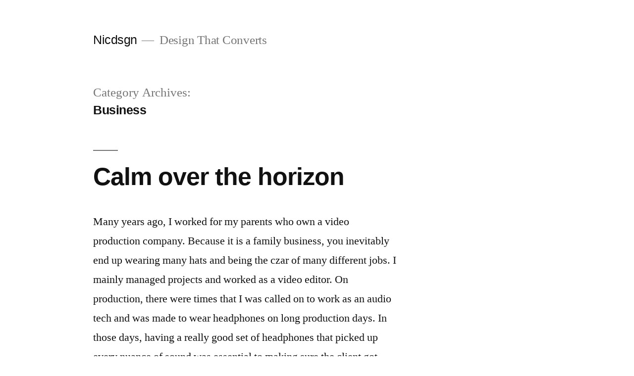

--- FILE ---
content_type: text/html; charset=UTF-8
request_url: https://nicdsgn.com/category/business/
body_size: 12937
content:
<!doctype html>
<html lang="en-US">
<head>
	<meta charset="UTF-8" />
	<meta name="viewport" content="width=device-width, initial-scale=1" />
	<link rel="profile" href="https://gmpg.org/xfn/11" />
	<script>window.MOTIONPAGE_FRONT={version:"2.1.4"}</script><title>Business &#8211; Nicdsgn</title>
<meta name='robots' content='max-image-preview:large' />
<link rel="alternate" type="application/rss+xml" title="Nicdsgn &raquo; Feed" href="https://nicdsgn.com/feed/" />
<link rel="alternate" type="application/rss+xml" title="Nicdsgn &raquo; Comments Feed" href="https://nicdsgn.com/comments/feed/" />
<link rel="alternate" type="application/rss+xml" title="Nicdsgn &raquo; Business Category Feed" href="https://nicdsgn.com/category/business/feed/" />
<script>
window._wpemojiSettings = {"baseUrl":"https:\/\/s.w.org\/images\/core\/emoji\/14.0.0\/72x72\/","ext":".png","svgUrl":"https:\/\/s.w.org\/images\/core\/emoji\/14.0.0\/svg\/","svgExt":".svg","source":{"concatemoji":"https:\/\/nicdsgn.com\/wp-includes\/js\/wp-emoji-release.min.js?ver=6.3.7"}};
/*! This file is auto-generated */
!function(i,n){var o,s,e;function c(e){try{var t={supportTests:e,timestamp:(new Date).valueOf()};sessionStorage.setItem(o,JSON.stringify(t))}catch(e){}}function p(e,t,n){e.clearRect(0,0,e.canvas.width,e.canvas.height),e.fillText(t,0,0);var t=new Uint32Array(e.getImageData(0,0,e.canvas.width,e.canvas.height).data),r=(e.clearRect(0,0,e.canvas.width,e.canvas.height),e.fillText(n,0,0),new Uint32Array(e.getImageData(0,0,e.canvas.width,e.canvas.height).data));return t.every(function(e,t){return e===r[t]})}function u(e,t,n){switch(t){case"flag":return n(e,"\ud83c\udff3\ufe0f\u200d\u26a7\ufe0f","\ud83c\udff3\ufe0f\u200b\u26a7\ufe0f")?!1:!n(e,"\ud83c\uddfa\ud83c\uddf3","\ud83c\uddfa\u200b\ud83c\uddf3")&&!n(e,"\ud83c\udff4\udb40\udc67\udb40\udc62\udb40\udc65\udb40\udc6e\udb40\udc67\udb40\udc7f","\ud83c\udff4\u200b\udb40\udc67\u200b\udb40\udc62\u200b\udb40\udc65\u200b\udb40\udc6e\u200b\udb40\udc67\u200b\udb40\udc7f");case"emoji":return!n(e,"\ud83e\udef1\ud83c\udffb\u200d\ud83e\udef2\ud83c\udfff","\ud83e\udef1\ud83c\udffb\u200b\ud83e\udef2\ud83c\udfff")}return!1}function f(e,t,n){var r="undefined"!=typeof WorkerGlobalScope&&self instanceof WorkerGlobalScope?new OffscreenCanvas(300,150):i.createElement("canvas"),a=r.getContext("2d",{willReadFrequently:!0}),o=(a.textBaseline="top",a.font="600 32px Arial",{});return e.forEach(function(e){o[e]=t(a,e,n)}),o}function t(e){var t=i.createElement("script");t.src=e,t.defer=!0,i.head.appendChild(t)}"undefined"!=typeof Promise&&(o="wpEmojiSettingsSupports",s=["flag","emoji"],n.supports={everything:!0,everythingExceptFlag:!0},e=new Promise(function(e){i.addEventListener("DOMContentLoaded",e,{once:!0})}),new Promise(function(t){var n=function(){try{var e=JSON.parse(sessionStorage.getItem(o));if("object"==typeof e&&"number"==typeof e.timestamp&&(new Date).valueOf()<e.timestamp+604800&&"object"==typeof e.supportTests)return e.supportTests}catch(e){}return null}();if(!n){if("undefined"!=typeof Worker&&"undefined"!=typeof OffscreenCanvas&&"undefined"!=typeof URL&&URL.createObjectURL&&"undefined"!=typeof Blob)try{var e="postMessage("+f.toString()+"("+[JSON.stringify(s),u.toString(),p.toString()].join(",")+"));",r=new Blob([e],{type:"text/javascript"}),a=new Worker(URL.createObjectURL(r),{name:"wpTestEmojiSupports"});return void(a.onmessage=function(e){c(n=e.data),a.terminate(),t(n)})}catch(e){}c(n=f(s,u,p))}t(n)}).then(function(e){for(var t in e)n.supports[t]=e[t],n.supports.everything=n.supports.everything&&n.supports[t],"flag"!==t&&(n.supports.everythingExceptFlag=n.supports.everythingExceptFlag&&n.supports[t]);n.supports.everythingExceptFlag=n.supports.everythingExceptFlag&&!n.supports.flag,n.DOMReady=!1,n.readyCallback=function(){n.DOMReady=!0}}).then(function(){return e}).then(function(){var e;n.supports.everything||(n.readyCallback(),(e=n.source||{}).concatemoji?t(e.concatemoji):e.wpemoji&&e.twemoji&&(t(e.twemoji),t(e.wpemoji)))}))}((window,document),window._wpemojiSettings);
</script>
<style>
img.wp-smiley,
img.emoji {
	display: inline !important;
	border: none !important;
	box-shadow: none !important;
	height: 1em !important;
	width: 1em !important;
	margin: 0 0.07em !important;
	vertical-align: -0.1em !important;
	background: none !important;
	padding: 0 !important;
}
</style>
	<link rel='stylesheet' id='wp-block-library-css' href='https://nicdsgn.com/wp-includes/css/dist/block-library/style.min.css?ver=6.3.7' media='all' />
<style id='wp-block-library-theme-inline-css'>
.wp-block-audio figcaption{color:#555;font-size:13px;text-align:center}.is-dark-theme .wp-block-audio figcaption{color:hsla(0,0%,100%,.65)}.wp-block-audio{margin:0 0 1em}.wp-block-code{border:1px solid #ccc;border-radius:4px;font-family:Menlo,Consolas,monaco,monospace;padding:.8em 1em}.wp-block-embed figcaption{color:#555;font-size:13px;text-align:center}.is-dark-theme .wp-block-embed figcaption{color:hsla(0,0%,100%,.65)}.wp-block-embed{margin:0 0 1em}.blocks-gallery-caption{color:#555;font-size:13px;text-align:center}.is-dark-theme .blocks-gallery-caption{color:hsla(0,0%,100%,.65)}.wp-block-image figcaption{color:#555;font-size:13px;text-align:center}.is-dark-theme .wp-block-image figcaption{color:hsla(0,0%,100%,.65)}.wp-block-image{margin:0 0 1em}.wp-block-pullquote{border-bottom:4px solid;border-top:4px solid;color:currentColor;margin-bottom:1.75em}.wp-block-pullquote cite,.wp-block-pullquote footer,.wp-block-pullquote__citation{color:currentColor;font-size:.8125em;font-style:normal;text-transform:uppercase}.wp-block-quote{border-left:.25em solid;margin:0 0 1.75em;padding-left:1em}.wp-block-quote cite,.wp-block-quote footer{color:currentColor;font-size:.8125em;font-style:normal;position:relative}.wp-block-quote.has-text-align-right{border-left:none;border-right:.25em solid;padding-left:0;padding-right:1em}.wp-block-quote.has-text-align-center{border:none;padding-left:0}.wp-block-quote.is-large,.wp-block-quote.is-style-large,.wp-block-quote.is-style-plain{border:none}.wp-block-search .wp-block-search__label{font-weight:700}.wp-block-search__button{border:1px solid #ccc;padding:.375em .625em}:where(.wp-block-group.has-background){padding:1.25em 2.375em}.wp-block-separator.has-css-opacity{opacity:.4}.wp-block-separator{border:none;border-bottom:2px solid;margin-left:auto;margin-right:auto}.wp-block-separator.has-alpha-channel-opacity{opacity:1}.wp-block-separator:not(.is-style-wide):not(.is-style-dots){width:100px}.wp-block-separator.has-background:not(.is-style-dots){border-bottom:none;height:1px}.wp-block-separator.has-background:not(.is-style-wide):not(.is-style-dots){height:2px}.wp-block-table{margin:0 0 1em}.wp-block-table td,.wp-block-table th{word-break:normal}.wp-block-table figcaption{color:#555;font-size:13px;text-align:center}.is-dark-theme .wp-block-table figcaption{color:hsla(0,0%,100%,.65)}.wp-block-video figcaption{color:#555;font-size:13px;text-align:center}.is-dark-theme .wp-block-video figcaption{color:hsla(0,0%,100%,.65)}.wp-block-video{margin:0 0 1em}.wp-block-template-part.has-background{margin-bottom:0;margin-top:0;padding:1.25em 2.375em}
</style>
<style id='classic-theme-styles-inline-css'>
/*! This file is auto-generated */
.wp-block-button__link{color:#fff;background-color:#32373c;border-radius:9999px;box-shadow:none;text-decoration:none;padding:calc(.667em + 2px) calc(1.333em + 2px);font-size:1.125em}.wp-block-file__button{background:#32373c;color:#fff;text-decoration:none}
</style>
<style id='global-styles-inline-css'>
body{--wp--preset--color--black: #000000;--wp--preset--color--cyan-bluish-gray: #abb8c3;--wp--preset--color--white: #FFF;--wp--preset--color--pale-pink: #f78da7;--wp--preset--color--vivid-red: #cf2e2e;--wp--preset--color--luminous-vivid-orange: #ff6900;--wp--preset--color--luminous-vivid-amber: #fcb900;--wp--preset--color--light-green-cyan: #7bdcb5;--wp--preset--color--vivid-green-cyan: #00d084;--wp--preset--color--pale-cyan-blue: #8ed1fc;--wp--preset--color--vivid-cyan-blue: #0693e3;--wp--preset--color--vivid-purple: #9b51e0;--wp--preset--color--primary: #0073a8;--wp--preset--color--secondary: #005075;--wp--preset--color--dark-gray: #111;--wp--preset--color--light-gray: #767676;--wp--preset--gradient--vivid-cyan-blue-to-vivid-purple: linear-gradient(135deg,rgba(6,147,227,1) 0%,rgb(155,81,224) 100%);--wp--preset--gradient--light-green-cyan-to-vivid-green-cyan: linear-gradient(135deg,rgb(122,220,180) 0%,rgb(0,208,130) 100%);--wp--preset--gradient--luminous-vivid-amber-to-luminous-vivid-orange: linear-gradient(135deg,rgba(252,185,0,1) 0%,rgba(255,105,0,1) 100%);--wp--preset--gradient--luminous-vivid-orange-to-vivid-red: linear-gradient(135deg,rgba(255,105,0,1) 0%,rgb(207,46,46) 100%);--wp--preset--gradient--very-light-gray-to-cyan-bluish-gray: linear-gradient(135deg,rgb(238,238,238) 0%,rgb(169,184,195) 100%);--wp--preset--gradient--cool-to-warm-spectrum: linear-gradient(135deg,rgb(74,234,220) 0%,rgb(151,120,209) 20%,rgb(207,42,186) 40%,rgb(238,44,130) 60%,rgb(251,105,98) 80%,rgb(254,248,76) 100%);--wp--preset--gradient--blush-light-purple: linear-gradient(135deg,rgb(255,206,236) 0%,rgb(152,150,240) 100%);--wp--preset--gradient--blush-bordeaux: linear-gradient(135deg,rgb(254,205,165) 0%,rgb(254,45,45) 50%,rgb(107,0,62) 100%);--wp--preset--gradient--luminous-dusk: linear-gradient(135deg,rgb(255,203,112) 0%,rgb(199,81,192) 50%,rgb(65,88,208) 100%);--wp--preset--gradient--pale-ocean: linear-gradient(135deg,rgb(255,245,203) 0%,rgb(182,227,212) 50%,rgb(51,167,181) 100%);--wp--preset--gradient--electric-grass: linear-gradient(135deg,rgb(202,248,128) 0%,rgb(113,206,126) 100%);--wp--preset--gradient--midnight: linear-gradient(135deg,rgb(2,3,129) 0%,rgb(40,116,252) 100%);--wp--preset--font-size--small: 19.5px;--wp--preset--font-size--medium: 20px;--wp--preset--font-size--large: 36.5px;--wp--preset--font-size--x-large: 42px;--wp--preset--font-size--normal: 22px;--wp--preset--font-size--huge: 49.5px;--wp--preset--spacing--20: 0.44rem;--wp--preset--spacing--30: 0.67rem;--wp--preset--spacing--40: 1rem;--wp--preset--spacing--50: 1.5rem;--wp--preset--spacing--60: 2.25rem;--wp--preset--spacing--70: 3.38rem;--wp--preset--spacing--80: 5.06rem;--wp--preset--shadow--natural: 6px 6px 9px rgba(0, 0, 0, 0.2);--wp--preset--shadow--deep: 12px 12px 50px rgba(0, 0, 0, 0.4);--wp--preset--shadow--sharp: 6px 6px 0px rgba(0, 0, 0, 0.2);--wp--preset--shadow--outlined: 6px 6px 0px -3px rgba(255, 255, 255, 1), 6px 6px rgba(0, 0, 0, 1);--wp--preset--shadow--crisp: 6px 6px 0px rgba(0, 0, 0, 1);}:where(.is-layout-flex){gap: 0.5em;}:where(.is-layout-grid){gap: 0.5em;}body .is-layout-flow > .alignleft{float: left;margin-inline-start: 0;margin-inline-end: 2em;}body .is-layout-flow > .alignright{float: right;margin-inline-start: 2em;margin-inline-end: 0;}body .is-layout-flow > .aligncenter{margin-left: auto !important;margin-right: auto !important;}body .is-layout-constrained > .alignleft{float: left;margin-inline-start: 0;margin-inline-end: 2em;}body .is-layout-constrained > .alignright{float: right;margin-inline-start: 2em;margin-inline-end: 0;}body .is-layout-constrained > .aligncenter{margin-left: auto !important;margin-right: auto !important;}body .is-layout-constrained > :where(:not(.alignleft):not(.alignright):not(.alignfull)){max-width: var(--wp--style--global--content-size);margin-left: auto !important;margin-right: auto !important;}body .is-layout-constrained > .alignwide{max-width: var(--wp--style--global--wide-size);}body .is-layout-flex{display: flex;}body .is-layout-flex{flex-wrap: wrap;align-items: center;}body .is-layout-flex > *{margin: 0;}body .is-layout-grid{display: grid;}body .is-layout-grid > *{margin: 0;}:where(.wp-block-columns.is-layout-flex){gap: 2em;}:where(.wp-block-columns.is-layout-grid){gap: 2em;}:where(.wp-block-post-template.is-layout-flex){gap: 1.25em;}:where(.wp-block-post-template.is-layout-grid){gap: 1.25em;}.has-black-color{color: var(--wp--preset--color--black) !important;}.has-cyan-bluish-gray-color{color: var(--wp--preset--color--cyan-bluish-gray) !important;}.has-white-color{color: var(--wp--preset--color--white) !important;}.has-pale-pink-color{color: var(--wp--preset--color--pale-pink) !important;}.has-vivid-red-color{color: var(--wp--preset--color--vivid-red) !important;}.has-luminous-vivid-orange-color{color: var(--wp--preset--color--luminous-vivid-orange) !important;}.has-luminous-vivid-amber-color{color: var(--wp--preset--color--luminous-vivid-amber) !important;}.has-light-green-cyan-color{color: var(--wp--preset--color--light-green-cyan) !important;}.has-vivid-green-cyan-color{color: var(--wp--preset--color--vivid-green-cyan) !important;}.has-pale-cyan-blue-color{color: var(--wp--preset--color--pale-cyan-blue) !important;}.has-vivid-cyan-blue-color{color: var(--wp--preset--color--vivid-cyan-blue) !important;}.has-vivid-purple-color{color: var(--wp--preset--color--vivid-purple) !important;}.has-black-background-color{background-color: var(--wp--preset--color--black) !important;}.has-cyan-bluish-gray-background-color{background-color: var(--wp--preset--color--cyan-bluish-gray) !important;}.has-white-background-color{background-color: var(--wp--preset--color--white) !important;}.has-pale-pink-background-color{background-color: var(--wp--preset--color--pale-pink) !important;}.has-vivid-red-background-color{background-color: var(--wp--preset--color--vivid-red) !important;}.has-luminous-vivid-orange-background-color{background-color: var(--wp--preset--color--luminous-vivid-orange) !important;}.has-luminous-vivid-amber-background-color{background-color: var(--wp--preset--color--luminous-vivid-amber) !important;}.has-light-green-cyan-background-color{background-color: var(--wp--preset--color--light-green-cyan) !important;}.has-vivid-green-cyan-background-color{background-color: var(--wp--preset--color--vivid-green-cyan) !important;}.has-pale-cyan-blue-background-color{background-color: var(--wp--preset--color--pale-cyan-blue) !important;}.has-vivid-cyan-blue-background-color{background-color: var(--wp--preset--color--vivid-cyan-blue) !important;}.has-vivid-purple-background-color{background-color: var(--wp--preset--color--vivid-purple) !important;}.has-black-border-color{border-color: var(--wp--preset--color--black) !important;}.has-cyan-bluish-gray-border-color{border-color: var(--wp--preset--color--cyan-bluish-gray) !important;}.has-white-border-color{border-color: var(--wp--preset--color--white) !important;}.has-pale-pink-border-color{border-color: var(--wp--preset--color--pale-pink) !important;}.has-vivid-red-border-color{border-color: var(--wp--preset--color--vivid-red) !important;}.has-luminous-vivid-orange-border-color{border-color: var(--wp--preset--color--luminous-vivid-orange) !important;}.has-luminous-vivid-amber-border-color{border-color: var(--wp--preset--color--luminous-vivid-amber) !important;}.has-light-green-cyan-border-color{border-color: var(--wp--preset--color--light-green-cyan) !important;}.has-vivid-green-cyan-border-color{border-color: var(--wp--preset--color--vivid-green-cyan) !important;}.has-pale-cyan-blue-border-color{border-color: var(--wp--preset--color--pale-cyan-blue) !important;}.has-vivid-cyan-blue-border-color{border-color: var(--wp--preset--color--vivid-cyan-blue) !important;}.has-vivid-purple-border-color{border-color: var(--wp--preset--color--vivid-purple) !important;}.has-vivid-cyan-blue-to-vivid-purple-gradient-background{background: var(--wp--preset--gradient--vivid-cyan-blue-to-vivid-purple) !important;}.has-light-green-cyan-to-vivid-green-cyan-gradient-background{background: var(--wp--preset--gradient--light-green-cyan-to-vivid-green-cyan) !important;}.has-luminous-vivid-amber-to-luminous-vivid-orange-gradient-background{background: var(--wp--preset--gradient--luminous-vivid-amber-to-luminous-vivid-orange) !important;}.has-luminous-vivid-orange-to-vivid-red-gradient-background{background: var(--wp--preset--gradient--luminous-vivid-orange-to-vivid-red) !important;}.has-very-light-gray-to-cyan-bluish-gray-gradient-background{background: var(--wp--preset--gradient--very-light-gray-to-cyan-bluish-gray) !important;}.has-cool-to-warm-spectrum-gradient-background{background: var(--wp--preset--gradient--cool-to-warm-spectrum) !important;}.has-blush-light-purple-gradient-background{background: var(--wp--preset--gradient--blush-light-purple) !important;}.has-blush-bordeaux-gradient-background{background: var(--wp--preset--gradient--blush-bordeaux) !important;}.has-luminous-dusk-gradient-background{background: var(--wp--preset--gradient--luminous-dusk) !important;}.has-pale-ocean-gradient-background{background: var(--wp--preset--gradient--pale-ocean) !important;}.has-electric-grass-gradient-background{background: var(--wp--preset--gradient--electric-grass) !important;}.has-midnight-gradient-background{background: var(--wp--preset--gradient--midnight) !important;}.has-small-font-size{font-size: var(--wp--preset--font-size--small) !important;}.has-medium-font-size{font-size: var(--wp--preset--font-size--medium) !important;}.has-large-font-size{font-size: var(--wp--preset--font-size--large) !important;}.has-x-large-font-size{font-size: var(--wp--preset--font-size--x-large) !important;}
.wp-block-navigation a:where(:not(.wp-element-button)){color: inherit;}
:where(.wp-block-post-template.is-layout-flex){gap: 1.25em;}:where(.wp-block-post-template.is-layout-grid){gap: 1.25em;}
:where(.wp-block-columns.is-layout-flex){gap: 2em;}:where(.wp-block-columns.is-layout-grid){gap: 2em;}
.wp-block-pullquote{font-size: 1.5em;line-height: 1.6;}
</style>
<link rel='stylesheet' id='twentynineteen-style-css' href='https://nicdsgn.com/wp-content/themes/twentynineteen/style.css?ver=2.5' media='all' />
<link rel='stylesheet' id='twentynineteen-print-style-css' href='https://nicdsgn.com/wp-content/themes/twentynineteen/print.css?ver=2.5' media='print' />
<link rel='stylesheet' id='core-framework-frontend-css' href='https://nicdsgn.com/wp-content/plugins/core-framework/assets/public/css/core_framework.css?ver=1697230837' media='all' />
<link rel="https://api.w.org/" href="https://nicdsgn.com/wp-json/" /><link rel="alternate" type="application/json" href="https://nicdsgn.com/wp-json/wp/v2/categories/11" /><link rel="EditURI" type="application/rsd+xml" title="RSD" href="https://nicdsgn.com/xmlrpc.php?rsd" />
<meta name="generator" content="WordPress 6.3.7" />
<style>.recentcomments a{display:inline !important;padding:0 !important;margin:0 !important;}</style></head>

<body class="archive category category-business category-11 wp-embed-responsive hfeed image-filters-enabled">
<div id="page" class="site">
	<a class="skip-link screen-reader-text" href="#content">
		Skip to content	</a>

		<header id="masthead" class="site-header">

			<div class="site-branding-container">
				<div class="site-branding">

								<p class="site-title"><a href="https://nicdsgn.com/" rel="home">Nicdsgn</a></p>
			
				<p class="site-description">
				Design That Converts			</p>
				<nav id="site-navigation" class="main-navigation" aria-label="Top Menu">
					</nav><!-- #site-navigation -->
		</div><!-- .site-branding -->
			</div><!-- .site-branding-container -->

					</header><!-- #masthead -->

	<div id="content" class="site-content">

	<div id="primary" class="content-area">
		<main id="main" class="site-main">

		
			<header class="page-header">
				<h1 class="page-title">Category Archives: <span class="page-description">Business</span></h1>			</header><!-- .page-header -->

			
<article id="post-20528" class="post-20528 post type-post status-publish format-standard hentry category-business category-lifestyle tag-music tag-style entry">
	<header class="entry-header">
		<h2 class="entry-title"><a href="https://nicdsgn.com/calm-over-the-horizon/" rel="bookmark">Calm over the horizon</a></h2>	</header><!-- .entry-header -->

	
	<div class="entry-content">
		<p>Many years ago, I worked for my parents who own a video production company. Because it is a family business, you inevitably end up wearing many hats and being the czar of many different jobs. I mainly managed projects and worked as a video editor. On production, there were times that I was called on to work as an audio tech and was made to wear headphones on long production days. In those days, having a really good set of headphones that picked up every nuance of sound was essential to making sure the client got what they needed.</p>
	</div><!-- .entry-content -->

	<footer class="entry-footer">
		<span class="byline"><svg class="svg-icon" width="16" height="16" aria-hidden="true" role="img" focusable="false" viewBox="0 0 24 24" version="1.1" xmlns="http://www.w3.org/2000/svg" xmlns:xlink="http://www.w3.org/1999/xlink"><path d="M12 12c2.21 0 4-1.79 4-4s-1.79-4-4-4-4 1.79-4 4 1.79 4 4 4zm0 2c-2.67 0-8 1.34-8 4v2h16v-2c0-2.66-5.33-4-8-4z"></path><path d="M0 0h24v24H0z" fill="none"></path></svg><span class="screen-reader-text">Posted by</span><span class="author vcard"><a class="url fn n" href="https://nicdsgn.com/author/nicdsgn/">nicdsgn</a></span></span><span class="posted-on"><svg class="svg-icon" width="16" height="16" aria-hidden="true" role="img" focusable="false" xmlns="http://www.w3.org/2000/svg" viewBox="0 0 24 24"><defs><path id="a" d="M0 0h24v24H0V0z"></path></defs><clipPath id="b"><use xlink:href="#a" overflow="visible"></use></clipPath><path clip-path="url(#b)" d="M12 2C6.5 2 2 6.5 2 12s4.5 10 10 10 10-4.5 10-10S17.5 2 12 2zm4.2 14.2L11 13V7h1.5v5.2l4.5 2.7-.8 1.3z"></path></svg><a href="https://nicdsgn.com/calm-over-the-horizon/" rel="bookmark"><time class="entry-date published updated" datetime="2015-06-04T12:45:51+00:00">June 4, 2015</time></a></span><span class="cat-links"><svg class="svg-icon" width="16" height="16" aria-hidden="true" role="img" focusable="false" xmlns="http://www.w3.org/2000/svg" viewBox="0 0 24 24"><path d="M10 4H4c-1.1 0-1.99.9-1.99 2L2 18c0 1.1.9 2 2 2h16c1.1 0 2-.9 2-2V8c0-1.1-.9-2-2-2h-8l-2-2z"></path><path d="M0 0h24v24H0z" fill="none"></path></svg><span class="screen-reader-text">Posted in</span><a href="https://nicdsgn.com/category/business/" rel="category tag">Business</a>, <a href="https://nicdsgn.com/category/lifestyle/" rel="category tag">Lifestyle</a></span><span class="tags-links"><svg class="svg-icon" width="16" height="16" aria-hidden="true" role="img" focusable="false" xmlns="http://www.w3.org/2000/svg" viewBox="0 0 24 24"><path d="M21.41 11.58l-9-9C12.05 2.22 11.55 2 11 2H4c-1.1 0-2 .9-2 2v7c0 .55.22 1.05.59 1.42l9 9c.36.36.86.58 1.41.58.55 0 1.05-.22 1.41-.59l7-7c.37-.36.59-.86.59-1.41 0-.55-.23-1.06-.59-1.42zM5.5 7C4.67 7 4 6.33 4 5.5S4.67 4 5.5 4 7 4.67 7 5.5 6.33 7 5.5 7z"></path><path d="M0 0h24v24H0z" fill="none"></path></svg><span class="screen-reader-text">Tags: </span><a href="https://nicdsgn.com/tag/music/" rel="tag">Music</a>, <a href="https://nicdsgn.com/tag/style/" rel="tag">Style</a></span><span class="comments-link"><svg class="svg-icon" width="16" height="16" aria-hidden="true" role="img" focusable="false" viewBox="0 0 24 24" version="1.1" xmlns="http://www.w3.org/2000/svg" xmlns:xlink="http://www.w3.org/1999/xlink"><path d="M21.99 4c0-1.1-.89-2-1.99-2H4c-1.1 0-2 .9-2 2v12c0 1.1.9 2 2 2h14l4 4-.01-18z"></path><path d="M0 0h24v24H0z" fill="none"></path></svg><a href="https://nicdsgn.com/calm-over-the-horizon/#respond">Leave a comment<span class="screen-reader-text"> on Calm over the horizon</span></a></span>	</footer><!-- .entry-footer -->
</article><!-- #post-20528 -->

<article id="post-20520" class="post-20520 post type-post status-publish format-standard hentry category-business category-lifestyle tag-music tag-sport tag-style entry">
	<header class="entry-header">
		<h2 class="entry-title"><a href="https://nicdsgn.com/make-it-clean-and-simple/" rel="bookmark">Make it clean and simple</a></h2>	</header><!-- .entry-header -->

	
	<div class="entry-content">
		<p>Just the other day I happened to wake up early. That is unusual for an engineering student. After a long time I could witness the sunrise. I could feel the sun rays falling on my body. Usual morning is followed by hustle to make it to college on time. This morning was just another morning yet seemed different.</p>
	</div><!-- .entry-content -->

	<footer class="entry-footer">
		<span class="byline"><svg class="svg-icon" width="16" height="16" aria-hidden="true" role="img" focusable="false" viewBox="0 0 24 24" version="1.1" xmlns="http://www.w3.org/2000/svg" xmlns:xlink="http://www.w3.org/1999/xlink"><path d="M12 12c2.21 0 4-1.79 4-4s-1.79-4-4-4-4 1.79-4 4 1.79 4 4 4zm0 2c-2.67 0-8 1.34-8 4v2h16v-2c0-2.66-5.33-4-8-4z"></path><path d="M0 0h24v24H0z" fill="none"></path></svg><span class="screen-reader-text">Posted by</span><span class="author vcard"><a class="url fn n" href="https://nicdsgn.com/author/nicdsgn/">nicdsgn</a></span></span><span class="posted-on"><svg class="svg-icon" width="16" height="16" aria-hidden="true" role="img" focusable="false" xmlns="http://www.w3.org/2000/svg" viewBox="0 0 24 24"><defs><path id="a" d="M0 0h24v24H0V0z"></path></defs><clipPath id="b"><use xlink:href="#a" overflow="visible"></use></clipPath><path clip-path="url(#b)" d="M12 2C6.5 2 2 6.5 2 12s4.5 10 10 10 10-4.5 10-10S17.5 2 12 2zm4.2 14.2L11 13V7h1.5v5.2l4.5 2.7-.8 1.3z"></path></svg><a href="https://nicdsgn.com/make-it-clean-and-simple/" rel="bookmark"><time class="entry-date published updated" datetime="2015-06-04T12:39:07+00:00">June 4, 2015</time></a></span><span class="cat-links"><svg class="svg-icon" width="16" height="16" aria-hidden="true" role="img" focusable="false" xmlns="http://www.w3.org/2000/svg" viewBox="0 0 24 24"><path d="M10 4H4c-1.1 0-1.99.9-1.99 2L2 18c0 1.1.9 2 2 2h16c1.1 0 2-.9 2-2V8c0-1.1-.9-2-2-2h-8l-2-2z"></path><path d="M0 0h24v24H0z" fill="none"></path></svg><span class="screen-reader-text">Posted in</span><a href="https://nicdsgn.com/category/business/" rel="category tag">Business</a>, <a href="https://nicdsgn.com/category/lifestyle/" rel="category tag">Lifestyle</a></span><span class="tags-links"><svg class="svg-icon" width="16" height="16" aria-hidden="true" role="img" focusable="false" xmlns="http://www.w3.org/2000/svg" viewBox="0 0 24 24"><path d="M21.41 11.58l-9-9C12.05 2.22 11.55 2 11 2H4c-1.1 0-2 .9-2 2v7c0 .55.22 1.05.59 1.42l9 9c.36.36.86.58 1.41.58.55 0 1.05-.22 1.41-.59l7-7c.37-.36.59-.86.59-1.41 0-.55-.23-1.06-.59-1.42zM5.5 7C4.67 7 4 6.33 4 5.5S4.67 4 5.5 4 7 4.67 7 5.5 6.33 7 5.5 7z"></path><path d="M0 0h24v24H0z" fill="none"></path></svg><span class="screen-reader-text">Tags: </span><a href="https://nicdsgn.com/tag/music/" rel="tag">Music</a>, <a href="https://nicdsgn.com/tag/sport/" rel="tag">Sport</a>, <a href="https://nicdsgn.com/tag/style/" rel="tag">Style</a></span><span class="comments-link"><svg class="svg-icon" width="16" height="16" aria-hidden="true" role="img" focusable="false" viewBox="0 0 24 24" version="1.1" xmlns="http://www.w3.org/2000/svg" xmlns:xlink="http://www.w3.org/1999/xlink"><path d="M21.99 4c0-1.1-.89-2-1.99-2H4c-1.1 0-2 .9-2 2v12c0 1.1.9 2 2 2h14l4 4-.01-18z"></path><path d="M0 0h24v24H0z" fill="none"></path></svg><a href="https://nicdsgn.com/make-it-clean-and-simple/#respond">Leave a comment<span class="screen-reader-text"> on Make it clean and simple</span></a></span>	</footer><!-- .entry-footer -->
</article><!-- #post-20520 -->

<article id="post-4229" class="post-4229 post type-post status-publish format-standard hentry category-business category-travel tag-life tag-sport tag-tech tag-travel entry">
	<header class="entry-header">
		<h2 class="entry-title"><a href="https://nicdsgn.com/time-is-passing-by/" rel="bookmark">Time is passing by</a></h2>	</header><!-- .entry-header -->

	
	<div class="entry-content">
		<p>Every selector has the potential to have unintended side effects by targeting unwanted elements or clashing with other selectors. More surprisingly, our selectors may even lose out in the global specificity war, ultimately having little or no effect on the page at all. Any time we make a change to a CSS file, we need to carefully consider the global environment in which our styles will sit. No other front end technology requires so much discipline just to keep the code at a minimum level of maintainability.</p>
	</div><!-- .entry-content -->

	<footer class="entry-footer">
		<span class="byline"><svg class="svg-icon" width="16" height="16" aria-hidden="true" role="img" focusable="false" viewBox="0 0 24 24" version="1.1" xmlns="http://www.w3.org/2000/svg" xmlns:xlink="http://www.w3.org/1999/xlink"><path d="M12 12c2.21 0 4-1.79 4-4s-1.79-4-4-4-4 1.79-4 4 1.79 4 4 4zm0 2c-2.67 0-8 1.34-8 4v2h16v-2c0-2.66-5.33-4-8-4z"></path><path d="M0 0h24v24H0z" fill="none"></path></svg><span class="screen-reader-text">Posted by</span><span class="author vcard"><a class="url fn n" href="https://nicdsgn.com/author/nicdsgn/">nicdsgn</a></span></span><span class="posted-on"><svg class="svg-icon" width="16" height="16" aria-hidden="true" role="img" focusable="false" xmlns="http://www.w3.org/2000/svg" viewBox="0 0 24 24"><defs><path id="a" d="M0 0h24v24H0V0z"></path></defs><clipPath id="b"><use xlink:href="#a" overflow="visible"></use></clipPath><path clip-path="url(#b)" d="M12 2C6.5 2 2 6.5 2 12s4.5 10 10 10 10-4.5 10-10S17.5 2 12 2zm4.2 14.2L11 13V7h1.5v5.2l4.5 2.7-.8 1.3z"></path></svg><a href="https://nicdsgn.com/time-is-passing-by/" rel="bookmark"><time class="entry-date published updated" datetime="2015-03-02T00:00:07+00:00">March 2, 2015</time></a></span><span class="cat-links"><svg class="svg-icon" width="16" height="16" aria-hidden="true" role="img" focusable="false" xmlns="http://www.w3.org/2000/svg" viewBox="0 0 24 24"><path d="M10 4H4c-1.1 0-1.99.9-1.99 2L2 18c0 1.1.9 2 2 2h16c1.1 0 2-.9 2-2V8c0-1.1-.9-2-2-2h-8l-2-2z"></path><path d="M0 0h24v24H0z" fill="none"></path></svg><span class="screen-reader-text">Posted in</span><a href="https://nicdsgn.com/category/business/" rel="category tag">Business</a>, <a href="https://nicdsgn.com/category/travel/" rel="category tag">Travel</a></span><span class="tags-links"><svg class="svg-icon" width="16" height="16" aria-hidden="true" role="img" focusable="false" xmlns="http://www.w3.org/2000/svg" viewBox="0 0 24 24"><path d="M21.41 11.58l-9-9C12.05 2.22 11.55 2 11 2H4c-1.1 0-2 .9-2 2v7c0 .55.22 1.05.59 1.42l9 9c.36.36.86.58 1.41.58.55 0 1.05-.22 1.41-.59l7-7c.37-.36.59-.86.59-1.41 0-.55-.23-1.06-.59-1.42zM5.5 7C4.67 7 4 6.33 4 5.5S4.67 4 5.5 4 7 4.67 7 5.5 6.33 7 5.5 7z"></path><path d="M0 0h24v24H0z" fill="none"></path></svg><span class="screen-reader-text">Tags: </span><a href="https://nicdsgn.com/tag/life/" rel="tag">Life</a>, <a href="https://nicdsgn.com/tag/sport/" rel="tag">Sport</a>, <a href="https://nicdsgn.com/tag/tech/" rel="tag">Tech</a>, <a href="https://nicdsgn.com/tag/travel/" rel="tag">Travel</a></span><span class="comments-link"><svg class="svg-icon" width="16" height="16" aria-hidden="true" role="img" focusable="false" viewBox="0 0 24 24" version="1.1" xmlns="http://www.w3.org/2000/svg" xmlns:xlink="http://www.w3.org/1999/xlink"><path d="M21.99 4c0-1.1-.89-2-1.99-2H4c-1.1 0-2 .9-2 2v12c0 1.1.9 2 2 2h14l4 4-.01-18z"></path><path d="M0 0h24v24H0z" fill="none"></path></svg><a href="https://nicdsgn.com/time-is-passing-by/#respond">Leave a comment<span class="screen-reader-text"> on Time is passing by</span></a></span>	</footer><!-- .entry-footer -->
</article><!-- #post-4229 -->

<article id="post-4243" class="post-4243 post type-post status-publish format-standard hentry category-business category-travel tag-holiday tag-life tag-simple entry">
	<header class="entry-header">
		<h2 class="entry-title"><a href="https://nicdsgn.com/sounds-from-the-streets/" rel="bookmark">Sounds from the streets</a></h2>	</header><!-- .entry-header -->

	
	<div class="entry-content">
		<p>Last year I wrote about why booking too far in advance can be dangerous for your business, and this concept of margin so eloquently captures what I had recognized had been my problem: I was so booked up with clients that I wasn’t leaving any margin for error, growth, planning, or reflection.</p>
	</div><!-- .entry-content -->

	<footer class="entry-footer">
		<span class="byline"><svg class="svg-icon" width="16" height="16" aria-hidden="true" role="img" focusable="false" viewBox="0 0 24 24" version="1.1" xmlns="http://www.w3.org/2000/svg" xmlns:xlink="http://www.w3.org/1999/xlink"><path d="M12 12c2.21 0 4-1.79 4-4s-1.79-4-4-4-4 1.79-4 4 1.79 4 4 4zm0 2c-2.67 0-8 1.34-8 4v2h16v-2c0-2.66-5.33-4-8-4z"></path><path d="M0 0h24v24H0z" fill="none"></path></svg><span class="screen-reader-text">Posted by</span><span class="author vcard"><a class="url fn n" href="https://nicdsgn.com/author/nicdsgn/">nicdsgn</a></span></span><span class="posted-on"><svg class="svg-icon" width="16" height="16" aria-hidden="true" role="img" focusable="false" xmlns="http://www.w3.org/2000/svg" viewBox="0 0 24 24"><defs><path id="a" d="M0 0h24v24H0V0z"></path></defs><clipPath id="b"><use xlink:href="#a" overflow="visible"></use></clipPath><path clip-path="url(#b)" d="M12 2C6.5 2 2 6.5 2 12s4.5 10 10 10 10-4.5 10-10S17.5 2 12 2zm4.2 14.2L11 13V7h1.5v5.2l4.5 2.7-.8 1.3z"></path></svg><a href="https://nicdsgn.com/sounds-from-the-streets/" rel="bookmark"><time class="entry-date published updated" datetime="2015-01-28T00:00:41+00:00">January 28, 2015</time></a></span><span class="cat-links"><svg class="svg-icon" width="16" height="16" aria-hidden="true" role="img" focusable="false" xmlns="http://www.w3.org/2000/svg" viewBox="0 0 24 24"><path d="M10 4H4c-1.1 0-1.99.9-1.99 2L2 18c0 1.1.9 2 2 2h16c1.1 0 2-.9 2-2V8c0-1.1-.9-2-2-2h-8l-2-2z"></path><path d="M0 0h24v24H0z" fill="none"></path></svg><span class="screen-reader-text">Posted in</span><a href="https://nicdsgn.com/category/business/" rel="category tag">Business</a>, <a href="https://nicdsgn.com/category/travel/" rel="category tag">Travel</a></span><span class="tags-links"><svg class="svg-icon" width="16" height="16" aria-hidden="true" role="img" focusable="false" xmlns="http://www.w3.org/2000/svg" viewBox="0 0 24 24"><path d="M21.41 11.58l-9-9C12.05 2.22 11.55 2 11 2H4c-1.1 0-2 .9-2 2v7c0 .55.22 1.05.59 1.42l9 9c.36.36.86.58 1.41.58.55 0 1.05-.22 1.41-.59l7-7c.37-.36.59-.86.59-1.41 0-.55-.23-1.06-.59-1.42zM5.5 7C4.67 7 4 6.33 4 5.5S4.67 4 5.5 4 7 4.67 7 5.5 6.33 7 5.5 7z"></path><path d="M0 0h24v24H0z" fill="none"></path></svg><span class="screen-reader-text">Tags: </span><a href="https://nicdsgn.com/tag/holiday/" rel="tag">Holiday</a>, <a href="https://nicdsgn.com/tag/life/" rel="tag">Life</a>, <a href="https://nicdsgn.com/tag/simple/" rel="tag">Simple</a></span><span class="comments-link"><svg class="svg-icon" width="16" height="16" aria-hidden="true" role="img" focusable="false" viewBox="0 0 24 24" version="1.1" xmlns="http://www.w3.org/2000/svg" xmlns:xlink="http://www.w3.org/1999/xlink"><path d="M21.99 4c0-1.1-.89-2-1.99-2H4c-1.1 0-2 .9-2 2v12c0 1.1.9 2 2 2h14l4 4-.01-18z"></path><path d="M0 0h24v24H0z" fill="none"></path></svg><a href="https://nicdsgn.com/sounds-from-the-streets/#respond">Leave a comment<span class="screen-reader-text"> on Sounds from the streets</span></a></span>	</footer><!-- .entry-footer -->
</article><!-- #post-4243 -->

<article id="post-4237" class="post-4237 post type-post status-publish format-standard hentry category-business category-lifestyle tag-holiday tag-travel tag-trip entry">
	<header class="entry-header">
		<h2 class="entry-title"><a href="https://nicdsgn.com/working-from-your-home/" rel="bookmark">Working from your home?</a></h2>	</header><!-- .entry-header -->

	
	<div class="entry-content">
		<p>Just the other day I happened to wake up early. That is unusual for an engineering student. After a long time I could witness the sunrise. I could feel the sun rays falling on my body. Usual morning is followed by hustle to make it to college on time. This morning was just another morning yet seemed different.</p>
	</div><!-- .entry-content -->

	<footer class="entry-footer">
		<span class="byline"><svg class="svg-icon" width="16" height="16" aria-hidden="true" role="img" focusable="false" viewBox="0 0 24 24" version="1.1" xmlns="http://www.w3.org/2000/svg" xmlns:xlink="http://www.w3.org/1999/xlink"><path d="M12 12c2.21 0 4-1.79 4-4s-1.79-4-4-4-4 1.79-4 4 1.79 4 4 4zm0 2c-2.67 0-8 1.34-8 4v2h16v-2c0-2.66-5.33-4-8-4z"></path><path d="M0 0h24v24H0z" fill="none"></path></svg><span class="screen-reader-text">Posted by</span><span class="author vcard"><a class="url fn n" href="https://nicdsgn.com/author/nicdsgn/">nicdsgn</a></span></span><span class="posted-on"><svg class="svg-icon" width="16" height="16" aria-hidden="true" role="img" focusable="false" xmlns="http://www.w3.org/2000/svg" viewBox="0 0 24 24"><defs><path id="a" d="M0 0h24v24H0V0z"></path></defs><clipPath id="b"><use xlink:href="#a" overflow="visible"></use></clipPath><path clip-path="url(#b)" d="M12 2C6.5 2 2 6.5 2 12s4.5 10 10 10 10-4.5 10-10S17.5 2 12 2zm4.2 14.2L11 13V7h1.5v5.2l4.5 2.7-.8 1.3z"></path></svg><a href="https://nicdsgn.com/working-from-your-home/" rel="bookmark"><time class="entry-date published updated" datetime="2015-01-14T00:00:04+00:00">January 14, 2015</time></a></span><span class="cat-links"><svg class="svg-icon" width="16" height="16" aria-hidden="true" role="img" focusable="false" xmlns="http://www.w3.org/2000/svg" viewBox="0 0 24 24"><path d="M10 4H4c-1.1 0-1.99.9-1.99 2L2 18c0 1.1.9 2 2 2h16c1.1 0 2-.9 2-2V8c0-1.1-.9-2-2-2h-8l-2-2z"></path><path d="M0 0h24v24H0z" fill="none"></path></svg><span class="screen-reader-text">Posted in</span><a href="https://nicdsgn.com/category/business/" rel="category tag">Business</a>, <a href="https://nicdsgn.com/category/lifestyle/" rel="category tag">Lifestyle</a></span><span class="tags-links"><svg class="svg-icon" width="16" height="16" aria-hidden="true" role="img" focusable="false" xmlns="http://www.w3.org/2000/svg" viewBox="0 0 24 24"><path d="M21.41 11.58l-9-9C12.05 2.22 11.55 2 11 2H4c-1.1 0-2 .9-2 2v7c0 .55.22 1.05.59 1.42l9 9c.36.36.86.58 1.41.58.55 0 1.05-.22 1.41-.59l7-7c.37-.36.59-.86.59-1.41 0-.55-.23-1.06-.59-1.42zM5.5 7C4.67 7 4 6.33 4 5.5S4.67 4 5.5 4 7 4.67 7 5.5 6.33 7 5.5 7z"></path><path d="M0 0h24v24H0z" fill="none"></path></svg><span class="screen-reader-text">Tags: </span><a href="https://nicdsgn.com/tag/holiday/" rel="tag">Holiday</a>, <a href="https://nicdsgn.com/tag/travel/" rel="tag">Travel</a>, <a href="https://nicdsgn.com/tag/trip/" rel="tag">Trip</a></span><span class="comments-link"><svg class="svg-icon" width="16" height="16" aria-hidden="true" role="img" focusable="false" viewBox="0 0 24 24" version="1.1" xmlns="http://www.w3.org/2000/svg" xmlns:xlink="http://www.w3.org/1999/xlink"><path d="M21.99 4c0-1.1-.89-2-1.99-2H4c-1.1 0-2 .9-2 2v12c0 1.1.9 2 2 2h14l4 4-.01-18z"></path><path d="M0 0h24v24H0z" fill="none"></path></svg><a href="https://nicdsgn.com/working-from-your-home/#respond">Leave a comment<span class="screen-reader-text"> on Working from your home?</span></a></span>	</footer><!-- .entry-footer -->
</article><!-- #post-4237 -->
		</main><!-- #main -->
	</div><!-- #primary -->


	</div><!-- #content -->

	<footer id="colophon" class="site-footer">
		
	<aside class="widget-area" aria-label="Footer">
							<div class="widget-column footer-widget-1">
					<section id="search-2" class="widget widget_search"><form role="search" method="get" class="search-form" action="https://nicdsgn.com/">
				<label>
					<span class="screen-reader-text">Search for:</span>
					<input type="search" class="search-field" placeholder="Search &hellip;" value="" name="s" />
				</label>
				<input type="submit" class="search-submit" value="Search" />
			</form></section>
		<section id="recent-posts-2" class="widget widget_recent_entries">
		<h2 class="widget-title">Recent Posts</h2><nav aria-label="Recent Posts">
		<ul>
											<li>
					<a href="https://nicdsgn.com/pin-ap-kazino-oficialnyj-sajt-igrat-v-onlajn-7/">Пин Ап Казино Официальный Сайт: Играть в Онлайн Казино Pin Up</a>
									</li>
											<li>
					<a href="https://nicdsgn.com/pin-ap-kazino-oficialnyj-sajt-igrat-v-onlajn-8/">Пин Ап Казино Официальный Сайт: Играть в Онлайн Казино Pin Up</a>
									</li>
											<li>
					<a href="https://nicdsgn.com/pin-ap-kazino-oficialnyj-sajt-igrat-v-onlajn-6/">Пин Ап Казино Официальный Сайт: Играть в Онлайн Казино Pin Up</a>
									</li>
											<li>
					<a href="https://nicdsgn.com/hello-world-3/">hello world</a>
									</li>
											<li>
					<a href="https://nicdsgn.com/pin-up-casino-igrat-v-onlajn-ruletku-live-kazino-v/">Pin Up casino | Играть в онлайн рулетку, live казино в интернете</a>
									</li>
					</ul>

		</nav></section><section id="recent-comments-2" class="widget widget_recent_comments"><h2 class="widget-title">Recent Comments</h2><nav aria-label="Recent Comments"><ul id="recentcomments"></ul></nav></section><section id="archives-2" class="widget widget_archive"><h2 class="widget-title">Archives</h2><nav aria-label="Archives">
			<ul>
					<li><a href='https://nicdsgn.com/2023/10/'>October 2023</a></li>
	<li><a href='https://nicdsgn.com/2023/09/'>September 2023</a></li>
	<li><a href='https://nicdsgn.com/2023/08/'>August 2023</a></li>
	<li><a href='https://nicdsgn.com/2023/07/'>July 2023</a></li>
	<li><a href='https://nicdsgn.com/2023/06/'>June 2023</a></li>
	<li><a href='https://nicdsgn.com/2023/05/'>May 2023</a></li>
	<li><a href='https://nicdsgn.com/2023/04/'>April 2023</a></li>
	<li><a href='https://nicdsgn.com/2023/03/'>March 2023</a></li>
	<li><a href='https://nicdsgn.com/2023/02/'>February 2023</a></li>
	<li><a href='https://nicdsgn.com/2023/01/'>January 2023</a></li>
	<li><a href='https://nicdsgn.com/2022/12/'>December 2022</a></li>
	<li><a href='https://nicdsgn.com/2022/11/'>November 2022</a></li>
	<li><a href='https://nicdsgn.com/2022/10/'>October 2022</a></li>
	<li><a href='https://nicdsgn.com/2022/09/'>September 2022</a></li>
	<li><a href='https://nicdsgn.com/2022/08/'>August 2022</a></li>
	<li><a href='https://nicdsgn.com/2022/07/'>July 2022</a></li>
	<li><a href='https://nicdsgn.com/2022/06/'>June 2022</a></li>
	<li><a href='https://nicdsgn.com/2022/05/'>May 2022</a></li>
	<li><a href='https://nicdsgn.com/2022/04/'>April 2022</a></li>
	<li><a href='https://nicdsgn.com/2022/03/'>March 2022</a></li>
	<li><a href='https://nicdsgn.com/2022/02/'>February 2022</a></li>
	<li><a href='https://nicdsgn.com/2022/01/'>January 2022</a></li>
	<li><a href='https://nicdsgn.com/2021/11/'>November 2021</a></li>
	<li><a href='https://nicdsgn.com/2021/10/'>October 2021</a></li>
	<li><a href='https://nicdsgn.com/2021/09/'>September 2021</a></li>
	<li><a href='https://nicdsgn.com/2021/08/'>August 2021</a></li>
	<li><a href='https://nicdsgn.com/2021/07/'>July 2021</a></li>
	<li><a href='https://nicdsgn.com/2021/06/'>June 2021</a></li>
	<li><a href='https://nicdsgn.com/2021/03/'>March 2021</a></li>
	<li><a href='https://nicdsgn.com/2016/01/'>January 2016</a></li>
	<li><a href='https://nicdsgn.com/2015/06/'>June 2015</a></li>
	<li><a href='https://nicdsgn.com/2015/03/'>March 2015</a></li>
	<li><a href='https://nicdsgn.com/2015/02/'>February 2015</a></li>
	<li><a href='https://nicdsgn.com/2015/01/'>January 2015</a></li>
			</ul>

			</nav></section><section id="categories-2" class="widget widget_categories"><h2 class="widget-title">Categories</h2><nav aria-label="Categories">
			<ul>
					<li class="cat-item cat-item-177"><a href="https://nicdsgn.com/category/bez-rubriki/">! Без рубрики</a>
</li>
	<li class="cat-item cat-item-93"><a href="https://nicdsgn.com/category/1/">1</a>
</li>
	<li class="cat-item cat-item-129"><a href="https://nicdsgn.com/category/1xbet-argentina/">1xbet Argentina</a>
</li>
	<li class="cat-item cat-item-172"><a href="https://nicdsgn.com/category/1xbet-azerbajan/">1xbet Azerbajan</a>
</li>
	<li class="cat-item cat-item-173"><a href="https://nicdsgn.com/category/1xbet-azerbaydjan/">1xbet Azerbaydjan</a>
</li>
	<li class="cat-item cat-item-134"><a href="https://nicdsgn.com/category/1xbet-codigo-promocional-sobre-argentina-%ef%b8%8f-lo-mejor-codigo-promocional-1xbet-argentina-8/">1xbet Codigo Promocional Sobre Argentina ️ Lo Mejor Código Promocional 1xbet Argentina 8</a>
</li>
	<li class="cat-item cat-item-171"><a href="https://nicdsgn.com/category/1xbet-russian/">1xbet Russian</a>
</li>
	<li class="cat-item cat-item-139"><a href="https://nicdsgn.com/category/1xbet-az%c9%99rbaycan-m%c9%99rc-sayti-1xbet-az-1xbet-mobi-2023-557/">1xbet: Azərbaycan Mərc Saytı 1xBET Az, 1xbet mobi 2023 557</a>
</li>
	<li class="cat-item cat-item-187"><a href="https://nicdsgn.com/category/2/">2</a>
</li>
	<li class="cat-item cat-item-94"><a href="https://nicdsgn.com/category/abstinence-relationship-tips/">Abstinence Relationship Tips</a>
</li>
	<li class="cat-item cat-item-85"><a href="https://nicdsgn.com/category/adult-dating-sites/">adult dating sites</a>
</li>
	<li class="cat-item cat-item-81"><a href="https://nicdsgn.com/category/adult-sex-sites/">adult sex sites</a>
</li>
	<li class="cat-item cat-item-92"><a href="https://nicdsgn.com/category/after-getting-married-checklist/">After Getting Married Checklist</a>
</li>
	<li class="cat-item cat-item-188"><a href="https://nicdsgn.com/category/articles/">articles</a>
</li>
	<li class="cat-item cat-item-9"><a href="https://nicdsgn.com/category/arts/">Arts</a>
</li>
	<li class="cat-item cat-item-83"><a href="https://nicdsgn.com/category/asian-women-dating/">asian women dating</a>
</li>
	<li class="cat-item cat-item-110"><a href="https://nicdsgn.com/category/aviator-oyna-v%c9%99-qazan-r%c9%99smi-sayti-aviator-azerbaycan-801/">Aviator oyna və qazan Rəsmi sayti Aviator Azerbaycan 801</a>
</li>
	<li class="cat-item cat-item-130"><a href="https://nicdsgn.com/category/azerbajany-mostbet/">Azerbajany Mostbet</a>
</li>
	<li class="cat-item cat-item-152"><a href="https://nicdsgn.com/category/bookkeeping/">Bookkeeping</a>
</li>
	<li class="cat-item cat-item-108"><a href="https://nicdsgn.com/category/bukmeker-sirk%c9%99ti-mostbet-az%c9%99rbaycan-app-yukl%c9%99m%c9%99k-391/">Bukmeker şirkəti Mostbet Azərbaycan APP yükləmək 391</a>
</li>
	<li class="cat-item cat-item-11 current-cat"><a aria-current="page" href="https://nicdsgn.com/category/business/">Business</a>
</li>
	<li class="cat-item cat-item-137"><a href="https://nicdsgn.com/category/butun-n%c9%99tic%c9%99l%c9%99r%c9%99-baxin-990/">Bütün nəticələrə baxın .. 990</a>
</li>
	<li class="cat-item cat-item-162"><a href="https://nicdsgn.com/category/casino-online/">Casino Online</a>
</li>
	<li class="cat-item cat-item-91"><a href="https://nicdsgn.com/category/chinese-dating/">chinese dating</a>
</li>
	<li class="cat-item cat-item-142"><a href="https://nicdsgn.com/category/codere-argentina/">Codere Argentina</a>
</li>
	<li class="cat-item cat-item-114"><a href="https://nicdsgn.com/category/codere-italy/">Codere Italy</a>
</li>
	<li class="cat-item cat-item-147"><a href="https://nicdsgn.com/category/cryptocurrency-exchange/">Cryptocurrency exchange</a>
</li>
	<li class="cat-item cat-item-189"><a href="https://nicdsgn.com/category/cryptocurrency-news-2/">Cryptocurrency News</a>
</li>
	<li class="cat-item cat-item-7"><a href="https://nicdsgn.com/category/culture/">Culture</a>
</li>
	<li class="cat-item cat-item-165"><a href="https://nicdsgn.com/category/das-beste-casino-deutschlands-732/">das beste Casino Deutschlands 732</a>
</li>
	<li class="cat-item cat-item-153"><a href="https://nicdsgn.com/category/dating-foreign-women/">Dating Foreign Women</a>
</li>
	<li class="cat-item cat-item-161"><a href="https://nicdsgn.com/category/education/">Education</a>
</li>
	<li class="cat-item cat-item-158"><a href="https://nicdsgn.com/category/fintech/">FinTech</a>
</li>
	<li class="cat-item cat-item-97"><a href="https://nicdsgn.com/category/first-date-game/">First Date Game</a>
</li>
	<li class="cat-item cat-item-79"><a href="https://nicdsgn.com/category/foreign-brides/">foreign brides</a>
</li>
	<li class="cat-item cat-item-175"><a href="https://nicdsgn.com/category/forex-trading/">Forex Trading</a>
</li>
	<li class="cat-item cat-item-78"><a href="https://nicdsgn.com/category/free-sex-chat/">free sex chat</a>
</li>
	<li class="cat-item cat-item-149"><a href="https://nicdsgn.com/category/generative-ai/">Generative AI</a>
</li>
	<li class="cat-item cat-item-84"><a href="https://nicdsgn.com/category/hookup-online/">hookup online</a>
</li>
	<li class="cat-item cat-item-87"><a href="https://nicdsgn.com/category/hookup-sites-that-works-hookupguide-org/">hookup sites that works hookupguide.org</a>
</li>
	<li class="cat-item cat-item-184"><a href="https://nicdsgn.com/category/how-to-date-someone-internationally/">How To Date Someone Internationally</a>
</li>
	<li class="cat-item cat-item-154"><a href="https://nicdsgn.com/category/how-to-have-a-small-wedding/">How To Have A Small Wedding</a>
</li>
	<li class="cat-item cat-item-185"><a href="https://nicdsgn.com/category/india-mostbet/">India Mostbet</a>
</li>
	<li class="cat-item cat-item-166"><a href="https://nicdsgn.com/category/it-vacancies/">IT Vacancies</a>
</li>
	<li class="cat-item cat-item-155"><a href="https://nicdsgn.com/category/it-obrazovanie/">IT Образование</a>
</li>
	<li class="cat-item cat-item-89"><a href="https://nicdsgn.com/category/latin-dating/">latin dating</a>
</li>
	<li class="cat-item cat-item-116"><a href="https://nicdsgn.com/category/leovegas-finland/">LeoVegas Finland</a>
</li>
	<li class="cat-item cat-item-143"><a href="https://nicdsgn.com/category/leovegas-india/">LeoVegas India</a>
</li>
	<li class="cat-item cat-item-144"><a href="https://nicdsgn.com/category/leovegas-irland/">LeoVegas Irland</a>
</li>
	<li class="cat-item cat-item-141"><a href="https://nicdsgn.com/category/leovegas-sweden/">LeoVegas Sweden</a>
</li>
	<li class="cat-item cat-item-8"><a href="https://nicdsgn.com/category/lifestyle/">Lifestyle</a>
</li>
	<li class="cat-item cat-item-77"><a href="https://nicdsgn.com/category/mail-ordeer-wives/">mail ordeer wives</a>
</li>
	<li class="cat-item cat-item-76"><a href="https://nicdsgn.com/category/mail-order-bride/">mail order bride</a>
</li>
	<li class="cat-item cat-item-80"><a href="https://nicdsgn.com/category/mail-order-brides/">mail order brides</a>
</li>
	<li class="cat-item cat-item-183"><a href="https://nicdsgn.com/category/marriage-certificate-requirements/">Marriage Certificate Requirements</a>
</li>
	<li class="cat-item cat-item-186"><a href="https://nicdsgn.com/category/most-romantic-honeymoon-destinations/">Most Romantic Honeymoon Destinations</a>
</li>
	<li class="cat-item cat-item-104"><a href="https://nicdsgn.com/category/mostbet-aviator-populer-oyun-nasil-oynanir-ve-kazanilir-80/">Mostbet Aviator: Popüler oyun nasıl oynanır ve kazanılır? 80</a>
</li>
	<li class="cat-item cat-item-150"><a href="https://nicdsgn.com/category/mostbet-azerbaycan/">Mostbet Azerbaycan</a>
</li>
	<li class="cat-item cat-item-174"><a href="https://nicdsgn.com/category/mostbet-bonus-az%c9%99rbaycanda-mostbet-bonusu-paraya-cevirme-178/">MostBet bonus Azərbaycanda MostBet bonusu paraya çevirme 178</a>
</li>
	<li class="cat-item cat-item-113"><a href="https://nicdsgn.com/category/mostbet-in-turkey/">Mostbet in Turkey</a>
</li>
	<li class="cat-item cat-item-170"><a href="https://nicdsgn.com/category/mostbet-india/">Mostbet India</a>
</li>
	<li class="cat-item cat-item-146"><a href="https://nicdsgn.com/category/mostbet-india-official-site-registration-bonus-25000-login-901/">Mostbet India: Official Site, Registration, Bonus 25000 Login 901</a>
</li>
	<li class="cat-item cat-item-106"><a href="https://nicdsgn.com/category/mostbet-official-site-in-india-114/">Mostbet Official Site In India 114</a>
</li>
	<li class="cat-item cat-item-117"><a href="https://nicdsgn.com/category/mostbet-turkiye-icin-en-guvenilir-bahis-ve-casino-sitesi-241/">Mostbet Türkiye için en güvenilir bahis ve casino sitesi 241</a>
</li>
	<li class="cat-item cat-item-131"><a href="https://nicdsgn.com/category/mostbet-turkiye-icin-en-guvenilir-bahis-ve-casino-sitesi-808/">Mostbet Türkiye için en güvenilir bahis ve casino sitesi 808</a>
</li>
	<li class="cat-item cat-item-115"><a href="https://nicdsgn.com/category/mostbet-uzbekistan/">Mostbet Uzbekistan</a>
</li>
	<li class="cat-item cat-item-82"><a href="https://nicdsgn.com/category/najlepszy-polski-bukmacher/">najlepszy polski bukmacher</a>
</li>
	<li class="cat-item cat-item-145"><a href="https://nicdsgn.com/category/new/">New</a>
</li>
	<li class="cat-item cat-item-96"><a href="https://nicdsgn.com/category/news/">News</a>
</li>
	<li class="cat-item cat-item-95"><a href="https://nicdsgn.com/category/nlp-algorithms/">NLP algorithms</a>
</li>
	<li class="cat-item cat-item-178"><a href="https://nicdsgn.com/category/paribahis-2/">Paribahis</a>
</li>
	<li class="cat-item cat-item-159"><a href="https://nicdsgn.com/category/potenzmittel/">Potenzmittel</a>
</li>
	<li class="cat-item cat-item-157"><a href="https://nicdsgn.com/category/sober-living/">Sober living</a>
</li>
	<li class="cat-item cat-item-160"><a href="https://nicdsgn.com/category/software-development/">Software development</a>
</li>
	<li class="cat-item cat-item-164"><a href="https://nicdsgn.com/category/taxi-service/">Taxi Service</a>
</li>
	<li class="cat-item cat-item-10"><a href="https://nicdsgn.com/category/travel/">Travel</a>
</li>
	<li class="cat-item cat-item-169"><a href="https://nicdsgn.com/category/t%c9%99yyar%c9%99-oyunu-mostbet-mostbet-aviator-game-42/">Təyyarə Oyunu Mostbet Mostbet Aviator game 42</a>
</li>
	<li class="cat-item cat-item-1"><a href="https://nicdsgn.com/category/uncategorized/">Uncategorized</a>
</li>
	<li class="cat-item cat-item-101"><a href="https://nicdsgn.com/category/vulkan-vegas-bonus-25-euro-bez-depozytu-w-kasynie-online-584/">Vulkan Vegas Bonus 25 Euro Bez Depozytu w Kasynie Online 584</a>
</li>
	<li class="cat-item cat-item-132"><a href="https://nicdsgn.com/category/vulkan-vegas-bonus-und-promo-code-2022-bonusprogramm-606/">Vulkan Vegas Bonus und Promo Code 2022 Bonusprogramm 606</a>
</li>
	<li class="cat-item cat-item-138"><a href="https://nicdsgn.com/category/vulkan-vegas-de/">Vulkan Vegas DE</a>
</li>
	<li class="cat-item cat-item-181"><a href="https://nicdsgn.com/category/vulkan-vegas-kody-promocyjne-bez-depozytu-i-darmowe-spiny-2023-822/">Vulkan Vegas Kody Promocyjne Bez Depozytu i Darmowe Spiny 2023 822</a>
</li>
	<li class="cat-item cat-item-128"><a href="https://nicdsgn.com/category/vulkan-vegas-poland/">Vulkan Vegas Poland</a>
</li>
	<li class="cat-item cat-item-168"><a href="https://nicdsgn.com/category/vulkanvegas-poland/">VulkanVegas Poland</a>
</li>
	<li class="cat-item cat-item-86"><a href="https://nicdsgn.com/category/wealthy-dating-sites/">wealthy dating sites</a>
</li>
	<li class="cat-item cat-item-156"><a href="https://nicdsgn.com/category/who-can-witness-a-marriage-certificate/">Who Can Witness A Marriage Certificate</a>
</li>
	<li class="cat-item cat-item-88"><a href="https://nicdsgn.com/category/women/">women</a>
</li>
	<li class="cat-item cat-item-90"><a href="https://nicdsgn.com/category/women-for-marriage/">women for marriage</a>
</li>
	<li class="cat-item cat-item-98"><a href="https://nicdsgn.com/category/mostbet-ofitsialnyi-sait-mostbet-kazino-zerkalo-598/">Мостбет официальный сайт Mostbet казино зеркало 598</a>
</li>
	<li class="cat-item cat-item-179"><a href="https://nicdsgn.com/category/novosti/">новости</a>
</li>
	<li class="cat-item cat-item-176"><a href="https://nicdsgn.com/category/novosti-kriptovaljut/">Новости Криптовалют</a>
</li>
	<li class="cat-item cat-item-167"><a href="https://nicdsgn.com/category/finteh/">Финтех</a>
</li>
	<li class="cat-item cat-item-148"><a href="https://nicdsgn.com/category/foreks-brokery/">Форекс Брокеры</a>
</li>
	<li class="cat-item cat-item-151"><a href="https://nicdsgn.com/category/foreks-obuchenie-4/">Форекс обучение</a>
</li>
	<li class="cat-item cat-item-182"><a href="https://nicdsgn.com/category/foreks-partnerskaja-programma/">Форекс партнерская программа</a>
</li>
			</ul>

			</nav></section><section id="meta-2" class="widget widget_meta"><h2 class="widget-title">Meta</h2><nav aria-label="Meta">
		<ul>
						<li><a href="https://nicdsgn.com/wp-login.php">Log in</a></li>
			<li><a href="https://nicdsgn.com/feed/">Entries feed</a></li>
			<li><a href="https://nicdsgn.com/comments/feed/">Comments feed</a></li>

			<li><a href="https://wordpress.org/">WordPress.org</a></li>
		</ul>

		</nav></section><section id="text-4" class="widget widget_text"><h2 class="widget-title">FREE TEXT</h2>			<div class="textwidget"><p>Energistically benchmark focused growth strategies via superior supply chains. Compellingly reintermediate mission-critical potentialities whereas cross functional scenarios. Phosfluorescently re-engineer distributed processes without standardized supply chains. </p>
</div>
		</section>
		<section id="recent-posts-5" class="widget widget_recent_entries">
		<h2 class="widget-title">RECENT POSTS</h2><nav aria-label="RECENT POSTS">
		<ul>
											<li>
					<a href="https://nicdsgn.com/pin-ap-kazino-oficialnyj-sajt-igrat-v-onlajn-7/">Пин Ап Казино Официальный Сайт: Играть в Онлайн Казино Pin Up</a>
									</li>
											<li>
					<a href="https://nicdsgn.com/pin-ap-kazino-oficialnyj-sajt-igrat-v-onlajn-8/">Пин Ап Казино Официальный Сайт: Играть в Онлайн Казино Pin Up</a>
									</li>
											<li>
					<a href="https://nicdsgn.com/pin-ap-kazino-oficialnyj-sajt-igrat-v-onlajn-6/">Пин Ап Казино Официальный Сайт: Играть в Онлайн Казино Pin Up</a>
									</li>
											<li>
					<a href="https://nicdsgn.com/hello-world-3/">hello world</a>
									</li>
											<li>
					<a href="https://nicdsgn.com/pin-up-casino-igrat-v-onlajn-ruletku-live-kazino-v/">Pin Up casino | Играть в онлайн рулетку, live казино в интернете</a>
									</li>
					</ul>

		</nav></section><section id="categories-5" class="widget widget_categories"><h2 class="widget-title">CATEGORIES</h2><nav aria-label="CATEGORIES">
			<ul>
					<li class="cat-item cat-item-177"><a href="https://nicdsgn.com/category/bez-rubriki/">! Без рубрики</a>
</li>
	<li class="cat-item cat-item-93"><a href="https://nicdsgn.com/category/1/">1</a>
</li>
	<li class="cat-item cat-item-129"><a href="https://nicdsgn.com/category/1xbet-argentina/">1xbet Argentina</a>
</li>
	<li class="cat-item cat-item-172"><a href="https://nicdsgn.com/category/1xbet-azerbajan/">1xbet Azerbajan</a>
</li>
	<li class="cat-item cat-item-173"><a href="https://nicdsgn.com/category/1xbet-azerbaydjan/">1xbet Azerbaydjan</a>
</li>
	<li class="cat-item cat-item-134"><a href="https://nicdsgn.com/category/1xbet-codigo-promocional-sobre-argentina-%ef%b8%8f-lo-mejor-codigo-promocional-1xbet-argentina-8/">1xbet Codigo Promocional Sobre Argentina ️ Lo Mejor Código Promocional 1xbet Argentina 8</a>
</li>
	<li class="cat-item cat-item-171"><a href="https://nicdsgn.com/category/1xbet-russian/">1xbet Russian</a>
</li>
	<li class="cat-item cat-item-139"><a href="https://nicdsgn.com/category/1xbet-az%c9%99rbaycan-m%c9%99rc-sayti-1xbet-az-1xbet-mobi-2023-557/">1xbet: Azərbaycan Mərc Saytı 1xBET Az, 1xbet mobi 2023 557</a>
</li>
	<li class="cat-item cat-item-187"><a href="https://nicdsgn.com/category/2/">2</a>
</li>
	<li class="cat-item cat-item-94"><a href="https://nicdsgn.com/category/abstinence-relationship-tips/">Abstinence Relationship Tips</a>
</li>
	<li class="cat-item cat-item-85"><a href="https://nicdsgn.com/category/adult-dating-sites/">adult dating sites</a>
</li>
	<li class="cat-item cat-item-81"><a href="https://nicdsgn.com/category/adult-sex-sites/">adult sex sites</a>
</li>
	<li class="cat-item cat-item-92"><a href="https://nicdsgn.com/category/after-getting-married-checklist/">After Getting Married Checklist</a>
</li>
	<li class="cat-item cat-item-188"><a href="https://nicdsgn.com/category/articles/">articles</a>
</li>
	<li class="cat-item cat-item-9"><a href="https://nicdsgn.com/category/arts/">Arts</a>
</li>
	<li class="cat-item cat-item-83"><a href="https://nicdsgn.com/category/asian-women-dating/">asian women dating</a>
</li>
	<li class="cat-item cat-item-110"><a href="https://nicdsgn.com/category/aviator-oyna-v%c9%99-qazan-r%c9%99smi-sayti-aviator-azerbaycan-801/">Aviator oyna və qazan Rəsmi sayti Aviator Azerbaycan 801</a>
</li>
	<li class="cat-item cat-item-130"><a href="https://nicdsgn.com/category/azerbajany-mostbet/">Azerbajany Mostbet</a>
</li>
	<li class="cat-item cat-item-152"><a href="https://nicdsgn.com/category/bookkeeping/">Bookkeeping</a>
</li>
	<li class="cat-item cat-item-108"><a href="https://nicdsgn.com/category/bukmeker-sirk%c9%99ti-mostbet-az%c9%99rbaycan-app-yukl%c9%99m%c9%99k-391/">Bukmeker şirkəti Mostbet Azərbaycan APP yükləmək 391</a>
</li>
	<li class="cat-item cat-item-11 current-cat"><a aria-current="page" href="https://nicdsgn.com/category/business/">Business</a>
</li>
	<li class="cat-item cat-item-137"><a href="https://nicdsgn.com/category/butun-n%c9%99tic%c9%99l%c9%99r%c9%99-baxin-990/">Bütün nəticələrə baxın .. 990</a>
</li>
	<li class="cat-item cat-item-162"><a href="https://nicdsgn.com/category/casino-online/">Casino Online</a>
</li>
	<li class="cat-item cat-item-91"><a href="https://nicdsgn.com/category/chinese-dating/">chinese dating</a>
</li>
	<li class="cat-item cat-item-142"><a href="https://nicdsgn.com/category/codere-argentina/">Codere Argentina</a>
</li>
	<li class="cat-item cat-item-114"><a href="https://nicdsgn.com/category/codere-italy/">Codere Italy</a>
</li>
	<li class="cat-item cat-item-147"><a href="https://nicdsgn.com/category/cryptocurrency-exchange/">Cryptocurrency exchange</a>
</li>
	<li class="cat-item cat-item-189"><a href="https://nicdsgn.com/category/cryptocurrency-news-2/">Cryptocurrency News</a>
</li>
	<li class="cat-item cat-item-7"><a href="https://nicdsgn.com/category/culture/">Culture</a>
</li>
	<li class="cat-item cat-item-165"><a href="https://nicdsgn.com/category/das-beste-casino-deutschlands-732/">das beste Casino Deutschlands 732</a>
</li>
	<li class="cat-item cat-item-153"><a href="https://nicdsgn.com/category/dating-foreign-women/">Dating Foreign Women</a>
</li>
	<li class="cat-item cat-item-161"><a href="https://nicdsgn.com/category/education/">Education</a>
</li>
	<li class="cat-item cat-item-158"><a href="https://nicdsgn.com/category/fintech/">FinTech</a>
</li>
	<li class="cat-item cat-item-97"><a href="https://nicdsgn.com/category/first-date-game/">First Date Game</a>
</li>
	<li class="cat-item cat-item-79"><a href="https://nicdsgn.com/category/foreign-brides/">foreign brides</a>
</li>
	<li class="cat-item cat-item-175"><a href="https://nicdsgn.com/category/forex-trading/">Forex Trading</a>
</li>
	<li class="cat-item cat-item-78"><a href="https://nicdsgn.com/category/free-sex-chat/">free sex chat</a>
</li>
	<li class="cat-item cat-item-149"><a href="https://nicdsgn.com/category/generative-ai/">Generative AI</a>
</li>
	<li class="cat-item cat-item-84"><a href="https://nicdsgn.com/category/hookup-online/">hookup online</a>
</li>
	<li class="cat-item cat-item-87"><a href="https://nicdsgn.com/category/hookup-sites-that-works-hookupguide-org/">hookup sites that works hookupguide.org</a>
</li>
	<li class="cat-item cat-item-184"><a href="https://nicdsgn.com/category/how-to-date-someone-internationally/">How To Date Someone Internationally</a>
</li>
	<li class="cat-item cat-item-154"><a href="https://nicdsgn.com/category/how-to-have-a-small-wedding/">How To Have A Small Wedding</a>
</li>
	<li class="cat-item cat-item-185"><a href="https://nicdsgn.com/category/india-mostbet/">India Mostbet</a>
</li>
	<li class="cat-item cat-item-166"><a href="https://nicdsgn.com/category/it-vacancies/">IT Vacancies</a>
</li>
	<li class="cat-item cat-item-155"><a href="https://nicdsgn.com/category/it-obrazovanie/">IT Образование</a>
</li>
	<li class="cat-item cat-item-89"><a href="https://nicdsgn.com/category/latin-dating/">latin dating</a>
</li>
	<li class="cat-item cat-item-116"><a href="https://nicdsgn.com/category/leovegas-finland/">LeoVegas Finland</a>
</li>
	<li class="cat-item cat-item-143"><a href="https://nicdsgn.com/category/leovegas-india/">LeoVegas India</a>
</li>
	<li class="cat-item cat-item-144"><a href="https://nicdsgn.com/category/leovegas-irland/">LeoVegas Irland</a>
</li>
	<li class="cat-item cat-item-141"><a href="https://nicdsgn.com/category/leovegas-sweden/">LeoVegas Sweden</a>
</li>
	<li class="cat-item cat-item-8"><a href="https://nicdsgn.com/category/lifestyle/">Lifestyle</a>
</li>
	<li class="cat-item cat-item-77"><a href="https://nicdsgn.com/category/mail-ordeer-wives/">mail ordeer wives</a>
</li>
	<li class="cat-item cat-item-76"><a href="https://nicdsgn.com/category/mail-order-bride/">mail order bride</a>
</li>
	<li class="cat-item cat-item-80"><a href="https://nicdsgn.com/category/mail-order-brides/">mail order brides</a>
</li>
	<li class="cat-item cat-item-183"><a href="https://nicdsgn.com/category/marriage-certificate-requirements/">Marriage Certificate Requirements</a>
</li>
	<li class="cat-item cat-item-186"><a href="https://nicdsgn.com/category/most-romantic-honeymoon-destinations/">Most Romantic Honeymoon Destinations</a>
</li>
	<li class="cat-item cat-item-104"><a href="https://nicdsgn.com/category/mostbet-aviator-populer-oyun-nasil-oynanir-ve-kazanilir-80/">Mostbet Aviator: Popüler oyun nasıl oynanır ve kazanılır? 80</a>
</li>
	<li class="cat-item cat-item-150"><a href="https://nicdsgn.com/category/mostbet-azerbaycan/">Mostbet Azerbaycan</a>
</li>
	<li class="cat-item cat-item-174"><a href="https://nicdsgn.com/category/mostbet-bonus-az%c9%99rbaycanda-mostbet-bonusu-paraya-cevirme-178/">MostBet bonus Azərbaycanda MostBet bonusu paraya çevirme 178</a>
</li>
	<li class="cat-item cat-item-113"><a href="https://nicdsgn.com/category/mostbet-in-turkey/">Mostbet in Turkey</a>
</li>
	<li class="cat-item cat-item-170"><a href="https://nicdsgn.com/category/mostbet-india/">Mostbet India</a>
</li>
	<li class="cat-item cat-item-146"><a href="https://nicdsgn.com/category/mostbet-india-official-site-registration-bonus-25000-login-901/">Mostbet India: Official Site, Registration, Bonus 25000 Login 901</a>
</li>
	<li class="cat-item cat-item-106"><a href="https://nicdsgn.com/category/mostbet-official-site-in-india-114/">Mostbet Official Site In India 114</a>
</li>
	<li class="cat-item cat-item-117"><a href="https://nicdsgn.com/category/mostbet-turkiye-icin-en-guvenilir-bahis-ve-casino-sitesi-241/">Mostbet Türkiye için en güvenilir bahis ve casino sitesi 241</a>
</li>
	<li class="cat-item cat-item-131"><a href="https://nicdsgn.com/category/mostbet-turkiye-icin-en-guvenilir-bahis-ve-casino-sitesi-808/">Mostbet Türkiye için en güvenilir bahis ve casino sitesi 808</a>
</li>
	<li class="cat-item cat-item-115"><a href="https://nicdsgn.com/category/mostbet-uzbekistan/">Mostbet Uzbekistan</a>
</li>
	<li class="cat-item cat-item-82"><a href="https://nicdsgn.com/category/najlepszy-polski-bukmacher/">najlepszy polski bukmacher</a>
</li>
	<li class="cat-item cat-item-145"><a href="https://nicdsgn.com/category/new/">New</a>
</li>
	<li class="cat-item cat-item-96"><a href="https://nicdsgn.com/category/news/">News</a>
</li>
	<li class="cat-item cat-item-95"><a href="https://nicdsgn.com/category/nlp-algorithms/">NLP algorithms</a>
</li>
	<li class="cat-item cat-item-178"><a href="https://nicdsgn.com/category/paribahis-2/">Paribahis</a>
</li>
	<li class="cat-item cat-item-159"><a href="https://nicdsgn.com/category/potenzmittel/">Potenzmittel</a>
</li>
	<li class="cat-item cat-item-157"><a href="https://nicdsgn.com/category/sober-living/">Sober living</a>
</li>
	<li class="cat-item cat-item-160"><a href="https://nicdsgn.com/category/software-development/">Software development</a>
</li>
	<li class="cat-item cat-item-164"><a href="https://nicdsgn.com/category/taxi-service/">Taxi Service</a>
</li>
	<li class="cat-item cat-item-10"><a href="https://nicdsgn.com/category/travel/">Travel</a>
</li>
	<li class="cat-item cat-item-169"><a href="https://nicdsgn.com/category/t%c9%99yyar%c9%99-oyunu-mostbet-mostbet-aviator-game-42/">Təyyarə Oyunu Mostbet Mostbet Aviator game 42</a>
</li>
	<li class="cat-item cat-item-1"><a href="https://nicdsgn.com/category/uncategorized/">Uncategorized</a>
</li>
	<li class="cat-item cat-item-101"><a href="https://nicdsgn.com/category/vulkan-vegas-bonus-25-euro-bez-depozytu-w-kasynie-online-584/">Vulkan Vegas Bonus 25 Euro Bez Depozytu w Kasynie Online 584</a>
</li>
	<li class="cat-item cat-item-132"><a href="https://nicdsgn.com/category/vulkan-vegas-bonus-und-promo-code-2022-bonusprogramm-606/">Vulkan Vegas Bonus und Promo Code 2022 Bonusprogramm 606</a>
</li>
	<li class="cat-item cat-item-138"><a href="https://nicdsgn.com/category/vulkan-vegas-de/">Vulkan Vegas DE</a>
</li>
	<li class="cat-item cat-item-181"><a href="https://nicdsgn.com/category/vulkan-vegas-kody-promocyjne-bez-depozytu-i-darmowe-spiny-2023-822/">Vulkan Vegas Kody Promocyjne Bez Depozytu i Darmowe Spiny 2023 822</a>
</li>
	<li class="cat-item cat-item-128"><a href="https://nicdsgn.com/category/vulkan-vegas-poland/">Vulkan Vegas Poland</a>
</li>
	<li class="cat-item cat-item-168"><a href="https://nicdsgn.com/category/vulkanvegas-poland/">VulkanVegas Poland</a>
</li>
	<li class="cat-item cat-item-86"><a href="https://nicdsgn.com/category/wealthy-dating-sites/">wealthy dating sites</a>
</li>
	<li class="cat-item cat-item-156"><a href="https://nicdsgn.com/category/who-can-witness-a-marriage-certificate/">Who Can Witness A Marriage Certificate</a>
</li>
	<li class="cat-item cat-item-88"><a href="https://nicdsgn.com/category/women/">women</a>
</li>
	<li class="cat-item cat-item-90"><a href="https://nicdsgn.com/category/women-for-marriage/">women for marriage</a>
</li>
	<li class="cat-item cat-item-98"><a href="https://nicdsgn.com/category/mostbet-ofitsialnyi-sait-mostbet-kazino-zerkalo-598/">Мостбет официальный сайт Mostbet казино зеркало 598</a>
</li>
	<li class="cat-item cat-item-179"><a href="https://nicdsgn.com/category/novosti/">новости</a>
</li>
	<li class="cat-item cat-item-176"><a href="https://nicdsgn.com/category/novosti-kriptovaljut/">Новости Криптовалют</a>
</li>
	<li class="cat-item cat-item-167"><a href="https://nicdsgn.com/category/finteh/">Финтех</a>
</li>
	<li class="cat-item cat-item-148"><a href="https://nicdsgn.com/category/foreks-brokery/">Форекс Брокеры</a>
</li>
	<li class="cat-item cat-item-151"><a href="https://nicdsgn.com/category/foreks-obuchenie-4/">Форекс обучение</a>
</li>
	<li class="cat-item cat-item-182"><a href="https://nicdsgn.com/category/foreks-partnerskaja-programma/">Форекс партнерская программа</a>
</li>
			</ul>

			</nav></section><section id="meta-3" class="widget widget_meta"><h2 class="widget-title">META</h2><nav aria-label="META">
		<ul>
						<li><a href="https://nicdsgn.com/wp-login.php">Log in</a></li>
			<li><a href="https://nicdsgn.com/feed/">Entries feed</a></li>
			<li><a href="https://nicdsgn.com/comments/feed/">Comments feed</a></li>

			<li><a href="https://wordpress.org/">WordPress.org</a></li>
		</ul>

		</nav></section><section id="search-3" class="widget widget_search"><h2 class="widget-title">Search</h2><form role="search" method="get" class="search-form" action="https://nicdsgn.com/">
				<label>
					<span class="screen-reader-text">Search for:</span>
					<input type="search" class="search-field" placeholder="Search &hellip;" value="" name="s" />
				</label>
				<input type="submit" class="search-submit" value="Search" />
			</form></section><section id="text-2" class="widget widget_text"><h2 class="widget-title">FREE TEXT</h2>			<div class="textwidget"><p>We are excited to launch our new company and product Ooooh. After being featured in too many magazines to mention and having created an online stir, we know that Ooooh is going to be big.</p>
</div>
		</section><section id="tag_cloud-1" class="widget widget_tag_cloud"><h2 class="widget-title">TAG CLOUD</h2><nav aria-label="TAG CLOUD"><div class="tagcloud"><a href="https://nicdsgn.com/tag/1win/" class="tag-cloud-link tag-link-112 tag-link-position-1" style="font-size: 8pt;" aria-label="1win (4 items)">1win</a>
<a href="https://nicdsgn.com/tag/1win-az/" class="tag-cloud-link tag-link-111 tag-link-position-2" style="font-size: 8pt;" aria-label="1win AZ (4 items)">1win AZ</a>
<a href="https://nicdsgn.com/tag/1xbet/" class="tag-cloud-link tag-link-136 tag-link-position-3" style="font-size: 12.21686746988pt;" aria-label="1xbet (8 items)">1xbet</a>
<a href="https://nicdsgn.com/tag/1xbet-ar/" class="tag-cloud-link tag-link-135 tag-link-position-4" style="font-size: 8pt;" aria-label="1xbet AR (4 items)">1xbet AR</a>
<a href="https://nicdsgn.com/tag/1xbet-az/" class="tag-cloud-link tag-link-140 tag-link-position-5" style="font-size: 8pt;" aria-label="1xbet AZ (4 items)">1xbet AZ</a>
<a href="https://nicdsgn.com/tag/design/" class="tag-cloud-link tag-link-17 tag-link-position-6" style="font-size: 8pt;" aria-label="Design (4 items)">Design</a>
<a href="https://nicdsgn.com/tag/enjoy/" class="tag-cloud-link tag-link-19 tag-link-position-7" style="font-size: 10.530120481928pt;" aria-label="Enjoy (6 items)">Enjoy</a>
<a href="https://nicdsgn.com/tag/holiday/" class="tag-cloud-link tag-link-15 tag-link-position-8" style="font-size: 8pt;" aria-label="Holiday (4 items)">Holiday</a>
<a href="https://nicdsgn.com/tag/life/" class="tag-cloud-link tag-link-18 tag-link-position-9" style="font-size: 10.530120481928pt;" aria-label="Life (6 items)">Life</a>
<a href="https://nicdsgn.com/tag/mostbet/" class="tag-cloud-link tag-link-100 tag-link-position-10" style="font-size: 22pt;" aria-label="mostbet (33 items)">mostbet</a>
<a href="https://nicdsgn.com/tag/mostbet-az/" class="tag-cloud-link tag-link-109 tag-link-position-11" style="font-size: 14.409638554217pt;" aria-label="mostbet AZ (11 items)">mostbet AZ</a>
<a href="https://nicdsgn.com/tag/mostbet-in/" class="tag-cloud-link tag-link-107 tag-link-position-12" style="font-size: 10.530120481928pt;" aria-label="mostbet IN (6 items)">mostbet IN</a>
<a href="https://nicdsgn.com/tag/mostbet-tr/" class="tag-cloud-link tag-link-105 tag-link-position-13" style="font-size: 14.915662650602pt;" aria-label="mostbet TR (12 items)">mostbet TR</a>
<a href="https://nicdsgn.com/tag/mostbet-uz/" class="tag-cloud-link tag-link-99 tag-link-position-14" style="font-size: 8pt;" aria-label="mostbet UZ (4 items)">mostbet UZ</a>
<a href="https://nicdsgn.com/tag/music/" class="tag-cloud-link tag-link-22 tag-link-position-15" style="font-size: 8pt;" aria-label="Music (4 items)">Music</a>
<a href="https://nicdsgn.com/tag/simple/" class="tag-cloud-link tag-link-20 tag-link-position-16" style="font-size: 9.3493975903614pt;" aria-label="Simple (5 items)">Simple</a>
<a href="https://nicdsgn.com/tag/sport/" class="tag-cloud-link tag-link-21 tag-link-position-17" style="font-size: 8pt;" aria-label="Sport (4 items)">Sport</a>
<a href="https://nicdsgn.com/tag/style/" class="tag-cloud-link tag-link-23 tag-link-position-18" style="font-size: 9.3493975903614pt;" aria-label="Style (5 items)">Style</a>
<a href="https://nicdsgn.com/tag/tech/" class="tag-cloud-link tag-link-16 tag-link-position-19" style="font-size: 11.373493975904pt;" aria-label="Tech (7 items)">Tech</a>
<a href="https://nicdsgn.com/tag/travel/" class="tag-cloud-link tag-link-13 tag-link-position-20" style="font-size: 10.530120481928pt;" aria-label="Travel (6 items)">Travel</a>
<a href="https://nicdsgn.com/tag/trip/" class="tag-cloud-link tag-link-14 tag-link-position-21" style="font-size: 9.3493975903614pt;" aria-label="Trip (5 items)">Trip</a>
<a href="https://nicdsgn.com/tag/vulkan-vegas/" class="tag-cloud-link tag-link-103 tag-link-position-22" style="font-size: 16.939759036145pt;" aria-label="vulkan vegas (16 items)">vulkan vegas</a>
<a href="https://nicdsgn.com/tag/vulkan-vegas-de/" class="tag-cloud-link tag-link-133 tag-link-position-23" style="font-size: 12.21686746988pt;" aria-label="vulkan vegas DE (8 items)">vulkan vegas DE</a>
<a href="https://nicdsgn.com/tag/vulkan-vegas-pl/" class="tag-cloud-link tag-link-102 tag-link-position-24" style="font-size: 12.21686746988pt;" aria-label="vulkan vegas PL (8 items)">vulkan vegas PL</a></div>
</nav></section>
		<section id="recent-posts-3" class="widget widget_recent_entries">
		<h2 class="widget-title">RECENT POST</h2><nav aria-label="RECENT POST">
		<ul>
											<li>
					<a href="https://nicdsgn.com/pin-ap-kazino-oficialnyj-sajt-igrat-v-onlajn-7/">Пин Ап Казино Официальный Сайт: Играть в Онлайн Казино Pin Up</a>
											<span class="post-date">October 9, 2023</span>
									</li>
											<li>
					<a href="https://nicdsgn.com/pin-ap-kazino-oficialnyj-sajt-igrat-v-onlajn-8/">Пин Ап Казино Официальный Сайт: Играть в Онлайн Казино Pin Up</a>
											<span class="post-date">October 9, 2023</span>
									</li>
											<li>
					<a href="https://nicdsgn.com/pin-ap-kazino-oficialnyj-sajt-igrat-v-onlajn-6/">Пин Ап Казино Официальный Сайт: Играть в Онлайн Казино Pin Up</a>
											<span class="post-date">October 9, 2023</span>
									</li>
											<li>
					<a href="https://nicdsgn.com/hello-world-3/">hello world</a>
											<span class="post-date">October 9, 2023</span>
									</li>
											<li>
					<a href="https://nicdsgn.com/pin-up-casino-igrat-v-onlajn-ruletku-live-kazino-v/">Pin Up casino | Играть в онлайн рулетку, live казино в интернете</a>
											<span class="post-date">October 6, 2023</span>
									</li>
					</ul>

		</nav></section><section id="categories-3" class="widget widget_categories"><h2 class="widget-title">CATEGORIES</h2><nav aria-label="CATEGORIES">
			<ul>
					<li class="cat-item cat-item-177"><a href="https://nicdsgn.com/category/bez-rubriki/">! Без рубрики</a>
</li>
	<li class="cat-item cat-item-93"><a href="https://nicdsgn.com/category/1/">1</a>
</li>
	<li class="cat-item cat-item-129"><a href="https://nicdsgn.com/category/1xbet-argentina/">1xbet Argentina</a>
</li>
	<li class="cat-item cat-item-172"><a href="https://nicdsgn.com/category/1xbet-azerbajan/">1xbet Azerbajan</a>
</li>
	<li class="cat-item cat-item-173"><a href="https://nicdsgn.com/category/1xbet-azerbaydjan/">1xbet Azerbaydjan</a>
</li>
	<li class="cat-item cat-item-134"><a href="https://nicdsgn.com/category/1xbet-codigo-promocional-sobre-argentina-%ef%b8%8f-lo-mejor-codigo-promocional-1xbet-argentina-8/">1xbet Codigo Promocional Sobre Argentina ️ Lo Mejor Código Promocional 1xbet Argentina 8</a>
</li>
	<li class="cat-item cat-item-171"><a href="https://nicdsgn.com/category/1xbet-russian/">1xbet Russian</a>
</li>
	<li class="cat-item cat-item-139"><a href="https://nicdsgn.com/category/1xbet-az%c9%99rbaycan-m%c9%99rc-sayti-1xbet-az-1xbet-mobi-2023-557/">1xbet: Azərbaycan Mərc Saytı 1xBET Az, 1xbet mobi 2023 557</a>
</li>
	<li class="cat-item cat-item-187"><a href="https://nicdsgn.com/category/2/">2</a>
</li>
	<li class="cat-item cat-item-94"><a href="https://nicdsgn.com/category/abstinence-relationship-tips/">Abstinence Relationship Tips</a>
</li>
	<li class="cat-item cat-item-85"><a href="https://nicdsgn.com/category/adult-dating-sites/">adult dating sites</a>
</li>
	<li class="cat-item cat-item-81"><a href="https://nicdsgn.com/category/adult-sex-sites/">adult sex sites</a>
</li>
	<li class="cat-item cat-item-92"><a href="https://nicdsgn.com/category/after-getting-married-checklist/">After Getting Married Checklist</a>
</li>
	<li class="cat-item cat-item-188"><a href="https://nicdsgn.com/category/articles/">articles</a>
</li>
	<li class="cat-item cat-item-9"><a href="https://nicdsgn.com/category/arts/">Arts</a>
</li>
	<li class="cat-item cat-item-83"><a href="https://nicdsgn.com/category/asian-women-dating/">asian women dating</a>
</li>
	<li class="cat-item cat-item-110"><a href="https://nicdsgn.com/category/aviator-oyna-v%c9%99-qazan-r%c9%99smi-sayti-aviator-azerbaycan-801/">Aviator oyna və qazan Rəsmi sayti Aviator Azerbaycan 801</a>
</li>
	<li class="cat-item cat-item-130"><a href="https://nicdsgn.com/category/azerbajany-mostbet/">Azerbajany Mostbet</a>
</li>
	<li class="cat-item cat-item-152"><a href="https://nicdsgn.com/category/bookkeeping/">Bookkeeping</a>
</li>
	<li class="cat-item cat-item-108"><a href="https://nicdsgn.com/category/bukmeker-sirk%c9%99ti-mostbet-az%c9%99rbaycan-app-yukl%c9%99m%c9%99k-391/">Bukmeker şirkəti Mostbet Azərbaycan APP yükləmək 391</a>
</li>
	<li class="cat-item cat-item-11 current-cat"><a aria-current="page" href="https://nicdsgn.com/category/business/">Business</a>
</li>
	<li class="cat-item cat-item-137"><a href="https://nicdsgn.com/category/butun-n%c9%99tic%c9%99l%c9%99r%c9%99-baxin-990/">Bütün nəticələrə baxın .. 990</a>
</li>
	<li class="cat-item cat-item-162"><a href="https://nicdsgn.com/category/casino-online/">Casino Online</a>
</li>
	<li class="cat-item cat-item-91"><a href="https://nicdsgn.com/category/chinese-dating/">chinese dating</a>
</li>
	<li class="cat-item cat-item-142"><a href="https://nicdsgn.com/category/codere-argentina/">Codere Argentina</a>
</li>
	<li class="cat-item cat-item-114"><a href="https://nicdsgn.com/category/codere-italy/">Codere Italy</a>
</li>
	<li class="cat-item cat-item-147"><a href="https://nicdsgn.com/category/cryptocurrency-exchange/">Cryptocurrency exchange</a>
</li>
	<li class="cat-item cat-item-189"><a href="https://nicdsgn.com/category/cryptocurrency-news-2/">Cryptocurrency News</a>
</li>
	<li class="cat-item cat-item-7"><a href="https://nicdsgn.com/category/culture/">Culture</a>
</li>
	<li class="cat-item cat-item-165"><a href="https://nicdsgn.com/category/das-beste-casino-deutschlands-732/">das beste Casino Deutschlands 732</a>
</li>
	<li class="cat-item cat-item-153"><a href="https://nicdsgn.com/category/dating-foreign-women/">Dating Foreign Women</a>
</li>
	<li class="cat-item cat-item-161"><a href="https://nicdsgn.com/category/education/">Education</a>
</li>
	<li class="cat-item cat-item-158"><a href="https://nicdsgn.com/category/fintech/">FinTech</a>
</li>
	<li class="cat-item cat-item-97"><a href="https://nicdsgn.com/category/first-date-game/">First Date Game</a>
</li>
	<li class="cat-item cat-item-79"><a href="https://nicdsgn.com/category/foreign-brides/">foreign brides</a>
</li>
	<li class="cat-item cat-item-175"><a href="https://nicdsgn.com/category/forex-trading/">Forex Trading</a>
</li>
	<li class="cat-item cat-item-78"><a href="https://nicdsgn.com/category/free-sex-chat/">free sex chat</a>
</li>
	<li class="cat-item cat-item-149"><a href="https://nicdsgn.com/category/generative-ai/">Generative AI</a>
</li>
	<li class="cat-item cat-item-84"><a href="https://nicdsgn.com/category/hookup-online/">hookup online</a>
</li>
	<li class="cat-item cat-item-87"><a href="https://nicdsgn.com/category/hookup-sites-that-works-hookupguide-org/">hookup sites that works hookupguide.org</a>
</li>
	<li class="cat-item cat-item-184"><a href="https://nicdsgn.com/category/how-to-date-someone-internationally/">How To Date Someone Internationally</a>
</li>
	<li class="cat-item cat-item-154"><a href="https://nicdsgn.com/category/how-to-have-a-small-wedding/">How To Have A Small Wedding</a>
</li>
	<li class="cat-item cat-item-185"><a href="https://nicdsgn.com/category/india-mostbet/">India Mostbet</a>
</li>
	<li class="cat-item cat-item-166"><a href="https://nicdsgn.com/category/it-vacancies/">IT Vacancies</a>
</li>
	<li class="cat-item cat-item-155"><a href="https://nicdsgn.com/category/it-obrazovanie/">IT Образование</a>
</li>
	<li class="cat-item cat-item-89"><a href="https://nicdsgn.com/category/latin-dating/">latin dating</a>
</li>
	<li class="cat-item cat-item-116"><a href="https://nicdsgn.com/category/leovegas-finland/">LeoVegas Finland</a>
</li>
	<li class="cat-item cat-item-143"><a href="https://nicdsgn.com/category/leovegas-india/">LeoVegas India</a>
</li>
	<li class="cat-item cat-item-144"><a href="https://nicdsgn.com/category/leovegas-irland/">LeoVegas Irland</a>
</li>
	<li class="cat-item cat-item-141"><a href="https://nicdsgn.com/category/leovegas-sweden/">LeoVegas Sweden</a>
</li>
	<li class="cat-item cat-item-8"><a href="https://nicdsgn.com/category/lifestyle/">Lifestyle</a>
</li>
	<li class="cat-item cat-item-77"><a href="https://nicdsgn.com/category/mail-ordeer-wives/">mail ordeer wives</a>
</li>
	<li class="cat-item cat-item-76"><a href="https://nicdsgn.com/category/mail-order-bride/">mail order bride</a>
</li>
	<li class="cat-item cat-item-80"><a href="https://nicdsgn.com/category/mail-order-brides/">mail order brides</a>
</li>
	<li class="cat-item cat-item-183"><a href="https://nicdsgn.com/category/marriage-certificate-requirements/">Marriage Certificate Requirements</a>
</li>
	<li class="cat-item cat-item-186"><a href="https://nicdsgn.com/category/most-romantic-honeymoon-destinations/">Most Romantic Honeymoon Destinations</a>
</li>
	<li class="cat-item cat-item-104"><a href="https://nicdsgn.com/category/mostbet-aviator-populer-oyun-nasil-oynanir-ve-kazanilir-80/">Mostbet Aviator: Popüler oyun nasıl oynanır ve kazanılır? 80</a>
</li>
	<li class="cat-item cat-item-150"><a href="https://nicdsgn.com/category/mostbet-azerbaycan/">Mostbet Azerbaycan</a>
</li>
	<li class="cat-item cat-item-174"><a href="https://nicdsgn.com/category/mostbet-bonus-az%c9%99rbaycanda-mostbet-bonusu-paraya-cevirme-178/">MostBet bonus Azərbaycanda MostBet bonusu paraya çevirme 178</a>
</li>
	<li class="cat-item cat-item-113"><a href="https://nicdsgn.com/category/mostbet-in-turkey/">Mostbet in Turkey</a>
</li>
	<li class="cat-item cat-item-170"><a href="https://nicdsgn.com/category/mostbet-india/">Mostbet India</a>
</li>
	<li class="cat-item cat-item-146"><a href="https://nicdsgn.com/category/mostbet-india-official-site-registration-bonus-25000-login-901/">Mostbet India: Official Site, Registration, Bonus 25000 Login 901</a>
</li>
	<li class="cat-item cat-item-106"><a href="https://nicdsgn.com/category/mostbet-official-site-in-india-114/">Mostbet Official Site In India 114</a>
</li>
	<li class="cat-item cat-item-117"><a href="https://nicdsgn.com/category/mostbet-turkiye-icin-en-guvenilir-bahis-ve-casino-sitesi-241/">Mostbet Türkiye için en güvenilir bahis ve casino sitesi 241</a>
</li>
	<li class="cat-item cat-item-131"><a href="https://nicdsgn.com/category/mostbet-turkiye-icin-en-guvenilir-bahis-ve-casino-sitesi-808/">Mostbet Türkiye için en güvenilir bahis ve casino sitesi 808</a>
</li>
	<li class="cat-item cat-item-115"><a href="https://nicdsgn.com/category/mostbet-uzbekistan/">Mostbet Uzbekistan</a>
</li>
	<li class="cat-item cat-item-82"><a href="https://nicdsgn.com/category/najlepszy-polski-bukmacher/">najlepszy polski bukmacher</a>
</li>
	<li class="cat-item cat-item-145"><a href="https://nicdsgn.com/category/new/">New</a>
</li>
	<li class="cat-item cat-item-96"><a href="https://nicdsgn.com/category/news/">News</a>
</li>
	<li class="cat-item cat-item-95"><a href="https://nicdsgn.com/category/nlp-algorithms/">NLP algorithms</a>
</li>
	<li class="cat-item cat-item-178"><a href="https://nicdsgn.com/category/paribahis-2/">Paribahis</a>
</li>
	<li class="cat-item cat-item-159"><a href="https://nicdsgn.com/category/potenzmittel/">Potenzmittel</a>
</li>
	<li class="cat-item cat-item-157"><a href="https://nicdsgn.com/category/sober-living/">Sober living</a>
</li>
	<li class="cat-item cat-item-160"><a href="https://nicdsgn.com/category/software-development/">Software development</a>
</li>
	<li class="cat-item cat-item-164"><a href="https://nicdsgn.com/category/taxi-service/">Taxi Service</a>
</li>
	<li class="cat-item cat-item-10"><a href="https://nicdsgn.com/category/travel/">Travel</a>
</li>
	<li class="cat-item cat-item-169"><a href="https://nicdsgn.com/category/t%c9%99yyar%c9%99-oyunu-mostbet-mostbet-aviator-game-42/">Təyyarə Oyunu Mostbet Mostbet Aviator game 42</a>
</li>
	<li class="cat-item cat-item-1"><a href="https://nicdsgn.com/category/uncategorized/">Uncategorized</a>
</li>
	<li class="cat-item cat-item-101"><a href="https://nicdsgn.com/category/vulkan-vegas-bonus-25-euro-bez-depozytu-w-kasynie-online-584/">Vulkan Vegas Bonus 25 Euro Bez Depozytu w Kasynie Online 584</a>
</li>
	<li class="cat-item cat-item-132"><a href="https://nicdsgn.com/category/vulkan-vegas-bonus-und-promo-code-2022-bonusprogramm-606/">Vulkan Vegas Bonus und Promo Code 2022 Bonusprogramm 606</a>
</li>
	<li class="cat-item cat-item-138"><a href="https://nicdsgn.com/category/vulkan-vegas-de/">Vulkan Vegas DE</a>
</li>
	<li class="cat-item cat-item-181"><a href="https://nicdsgn.com/category/vulkan-vegas-kody-promocyjne-bez-depozytu-i-darmowe-spiny-2023-822/">Vulkan Vegas Kody Promocyjne Bez Depozytu i Darmowe Spiny 2023 822</a>
</li>
	<li class="cat-item cat-item-128"><a href="https://nicdsgn.com/category/vulkan-vegas-poland/">Vulkan Vegas Poland</a>
</li>
	<li class="cat-item cat-item-168"><a href="https://nicdsgn.com/category/vulkanvegas-poland/">VulkanVegas Poland</a>
</li>
	<li class="cat-item cat-item-86"><a href="https://nicdsgn.com/category/wealthy-dating-sites/">wealthy dating sites</a>
</li>
	<li class="cat-item cat-item-156"><a href="https://nicdsgn.com/category/who-can-witness-a-marriage-certificate/">Who Can Witness A Marriage Certificate</a>
</li>
	<li class="cat-item cat-item-88"><a href="https://nicdsgn.com/category/women/">women</a>
</li>
	<li class="cat-item cat-item-90"><a href="https://nicdsgn.com/category/women-for-marriage/">women for marriage</a>
</li>
	<li class="cat-item cat-item-98"><a href="https://nicdsgn.com/category/mostbet-ofitsialnyi-sait-mostbet-kazino-zerkalo-598/">Мостбет официальный сайт Mostbet казино зеркало 598</a>
</li>
	<li class="cat-item cat-item-179"><a href="https://nicdsgn.com/category/novosti/">новости</a>
</li>
	<li class="cat-item cat-item-176"><a href="https://nicdsgn.com/category/novosti-kriptovaljut/">Новости Криптовалют</a>
</li>
	<li class="cat-item cat-item-167"><a href="https://nicdsgn.com/category/finteh/">Финтех</a>
</li>
	<li class="cat-item cat-item-148"><a href="https://nicdsgn.com/category/foreks-brokery/">Форекс Брокеры</a>
</li>
	<li class="cat-item cat-item-151"><a href="https://nicdsgn.com/category/foreks-obuchenie-4/">Форекс обучение</a>
</li>
	<li class="cat-item cat-item-182"><a href="https://nicdsgn.com/category/foreks-partnerskaja-programma/">Форекс партнерская программа</a>
</li>
			</ul>

			</nav></section><section id="archives-3" class="widget widget_archive"><h2 class="widget-title">ARCHIVES</h2><nav aria-label="ARCHIVES">
			<ul>
					<li><a href='https://nicdsgn.com/2023/10/'>October 2023</a></li>
	<li><a href='https://nicdsgn.com/2023/09/'>September 2023</a></li>
	<li><a href='https://nicdsgn.com/2023/08/'>August 2023</a></li>
	<li><a href='https://nicdsgn.com/2023/07/'>July 2023</a></li>
	<li><a href='https://nicdsgn.com/2023/06/'>June 2023</a></li>
	<li><a href='https://nicdsgn.com/2023/05/'>May 2023</a></li>
	<li><a href='https://nicdsgn.com/2023/04/'>April 2023</a></li>
	<li><a href='https://nicdsgn.com/2023/03/'>March 2023</a></li>
	<li><a href='https://nicdsgn.com/2023/02/'>February 2023</a></li>
	<li><a href='https://nicdsgn.com/2023/01/'>January 2023</a></li>
	<li><a href='https://nicdsgn.com/2022/12/'>December 2022</a></li>
	<li><a href='https://nicdsgn.com/2022/11/'>November 2022</a></li>
	<li><a href='https://nicdsgn.com/2022/10/'>October 2022</a></li>
	<li><a href='https://nicdsgn.com/2022/09/'>September 2022</a></li>
	<li><a href='https://nicdsgn.com/2022/08/'>August 2022</a></li>
	<li><a href='https://nicdsgn.com/2022/07/'>July 2022</a></li>
	<li><a href='https://nicdsgn.com/2022/06/'>June 2022</a></li>
	<li><a href='https://nicdsgn.com/2022/05/'>May 2022</a></li>
	<li><a href='https://nicdsgn.com/2022/04/'>April 2022</a></li>
	<li><a href='https://nicdsgn.com/2022/03/'>March 2022</a></li>
	<li><a href='https://nicdsgn.com/2022/02/'>February 2022</a></li>
	<li><a href='https://nicdsgn.com/2022/01/'>January 2022</a></li>
	<li><a href='https://nicdsgn.com/2021/11/'>November 2021</a></li>
	<li><a href='https://nicdsgn.com/2021/10/'>October 2021</a></li>
	<li><a href='https://nicdsgn.com/2021/09/'>September 2021</a></li>
	<li><a href='https://nicdsgn.com/2021/08/'>August 2021</a></li>
	<li><a href='https://nicdsgn.com/2021/07/'>July 2021</a></li>
	<li><a href='https://nicdsgn.com/2021/06/'>June 2021</a></li>
	<li><a href='https://nicdsgn.com/2021/03/'>March 2021</a></li>
	<li><a href='https://nicdsgn.com/2016/01/'>January 2016</a></li>
	<li><a href='https://nicdsgn.com/2015/06/'>June 2015</a></li>
	<li><a href='https://nicdsgn.com/2015/03/'>March 2015</a></li>
	<li><a href='https://nicdsgn.com/2015/02/'>February 2015</a></li>
	<li><a href='https://nicdsgn.com/2015/01/'>January 2015</a></li>
			</ul>

			</nav></section>					</div>
					</aside><!-- .widget-area -->

			<div class="site-info">
										<a class="site-name" href="https://nicdsgn.com/" rel="home">Nicdsgn</a>,
						<a href="https://wordpress.org/" class="imprint">
				Proudly powered by WordPress.			</a>
								</div><!-- .site-info -->
	</footer><!-- #colophon -->

</div><!-- #page -->

<script src='https://nicdsgn.com/wp-content/themes/twentynineteen/js/priority-menu.js?ver=20200129' id='twentynineteen-priority-menu-js'></script>
<script src='https://nicdsgn.com/wp-content/themes/twentynineteen/js/touch-keyboard-navigation.js?ver=20221101' id='twentynineteen-touch-navigation-js'></script>
	<script>
	/(trident|msie)/i.test(navigator.userAgent)&&document.getElementById&&window.addEventListener&&window.addEventListener("hashchange",function(){var t,e=location.hash.substring(1);/^[A-z0-9_-]+$/.test(e)&&(t=document.getElementById(e))&&(/^(?:a|select|input|button|textarea)$/i.test(t.tagName)||(t.tabIndex=-1),t.focus())},!1);
	</script>
	
<script defer src="https://static.cloudflareinsights.com/beacon.min.js/vcd15cbe7772f49c399c6a5babf22c1241717689176015" integrity="sha512-ZpsOmlRQV6y907TI0dKBHq9Md29nnaEIPlkf84rnaERnq6zvWvPUqr2ft8M1aS28oN72PdrCzSjY4U6VaAw1EQ==" data-cf-beacon='{"version":"2024.11.0","token":"fc9a78dbf1d146ec81acbede4441fc44","r":1,"server_timing":{"name":{"cfCacheStatus":true,"cfEdge":true,"cfExtPri":true,"cfL4":true,"cfOrigin":true,"cfSpeedBrain":true},"location_startswith":null}}' crossorigin="anonymous"></script>
</body>
</html>
